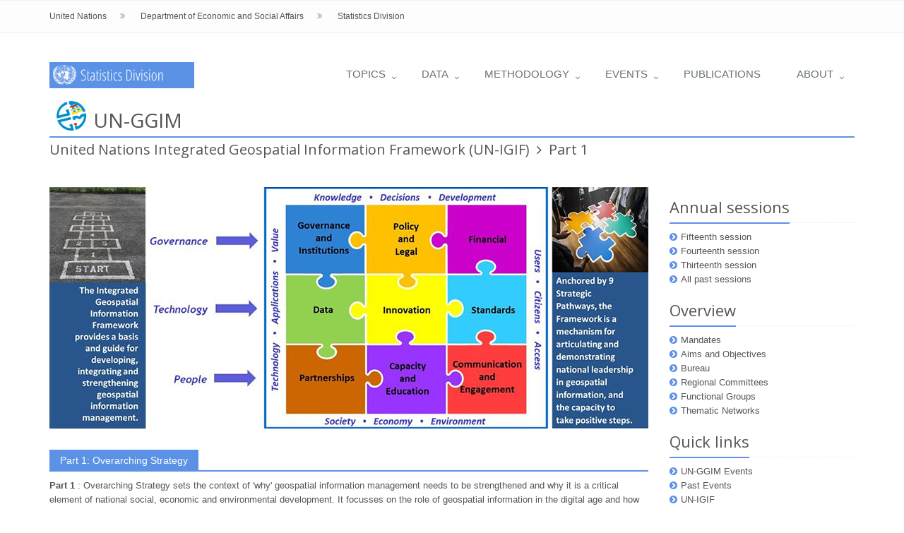

--- FILE ---
content_type: text/html; charset=utf-8
request_url: https://ggim.un.org/UN-IGIF/part1.cshtml
body_size: 8661
content:
<!DOCTYPE html>
<!--[if IE 8]> <html lang="en" class="ie8"> <![endif]-->
<!--[if IE 9]> <html lang="en" class="ie9"> <![endif]-->
<!--[if !IE]><!--> <html lang="en"> <!--<![endif]-->
<head>

    <!-- Title -->
    <title>UNSD &mdash; UN-GGIM </title><!-- Meta -->

  	<!-- Meta -->
    <meta charset="utf-8">
    <meta content="IE=edge" http-equiv="X-UA-Compatible">
    <meta content="width=device-width, initial-scale=1.0" name="viewport">
    <meta content="United Nations Statistics Division - UN-GGIM" name="description">
    <meta content="United Nations Statistics Division" name="author">

    <!-- Favicon -->
    <link href="/assets/img/favicon.ico" rel="shortcut icon">

  	<!-- Web Fonts -->
  	<link rel='stylesheet' type='text/css' href='//fonts.googleapis.com/css?family=Open+Sans:400,300,600&amp;subset=cyrillic,latin'>

    <!-- CSS Global Compulsory -->
    <link rel="stylesheet" href="/assets/plugins/bootstrap/css/bootstrap.min.css" >
    <link rel="stylesheet" href="/assets/css/style.css" >
    <link rel="stylesheet" href="/assets/css/pages/profile.css">
  	<link rel="stylesheet" href="/assets/css/pages/shortcode_timeline2.css">

    <!-- CSS Header and Footer -->
    <link rel="stylesheet" href="/assets/css/headers/header-default.css">
    <link rel="stylesheet" href="/assets/css/headers/header-v1.css">
    <link rel="stylesheet" href="/assets/css/footers/footer-default.css">

    <!-- CSS Implementing Plugins -->
    <link rel="stylesheet" href="/assets/plugins/animate.css">
  	<link href="/assets/plugins/line-icons-pro/styles.css" rel="stylesheet" >
    <link href="/assets/plugins/line-icons/line-icons.css" rel="stylesheet">
    <link href="/assets/plugins/font-awesome/css/font-awesome.min.css" rel="stylesheet">
    <link rel="stylesheet" href="/assets/plugins/owl-carousel/owl-carousel/owl.carousel.css">
    <!-- for gallery fancybox-->
    <link rel="stylesheet" href="/assets/plugins/fancybox/source/jquery.fancybox.css">
    <link rel="stylesheet" href="/assets/plugins/reveal/reveal.css">  <!-- from http://zurb.com/playground/reveal-modal-plugin -->

    <!-- CSS Customization -->
    <link href="/assets/css/theme-colors/blueUN.css" rel="stylesheet">
    <link href="/assets/css/custom.css" rel="stylesheet">

    <!-- IE 9 Fallback-->
      <!--[if IE 9]>
        <link href="~/assets/css/ie.css" rel="stylesheet">
      <![endif]-->

    <!-- GOOGLE FONTS -->
    <link href='http://fonts.googleapis.com/css?family=Open+Sans:300,400italic,400,600,700' rel='stylesheet' type='text/css'>
    <link href='http://fonts.googleapis.com/css?family=Roboto+Condensed:300,300italic,400italic,700,400,300' rel='stylesheet' type='text/css'>
    <link href="https://maxcdn.bootstrapcdn.com/font-awesome/4.4.0/css/font-awesome.min.css" rel="stylesheet">


    <script src="/assets/plugins/jquery/jquery.min.js" type="text/javascript"></script>
    <script type="text/javascript" src="/assets/plugins/reveal/jquery.reveal.js"></script>
    <script src="/assets/js/custom.js" type="text/javascript"></script>
</head>

<body class="layout">
  <!-- WRAPPER -->
  <div class="wrapper">

    <!--=== Page Header === -->

      <div class="header header-v1">

  <!-- Topbar-v1 -->
  <div class="topbar-v1 margin-bottom-20 hidden-xs">

    <div class="container">
      <div class="row">
        <div class="col-sm-8">

          <div class="topbar">
          <ul class="list-unstyled top-v1-contacts">
            <!--<li>
              <a href="~/">UN-GGIM Home</a>
            </li>

            <li><i class="fa fa-angle-double-right"></i>
            </li> -->

            <li>
              <a href="http://www.un.org/">United Nations</a>
            </li>

            <li><i class="fa fa-angle-double-right"></i>
            </li>

            <li>
              <a href="https://www.un.org/development/desa/en">Department of Economic and Social Affairs</a>
            </li>

            <li><i class="fa fa-angle-double-right"></i>
            </li>

            <li>
              <a href="http://unstats.un.org/unsd/">Statistics Division</a>
            </li>
          </ul>
        </div>

        </div>

        <div class="col-sm-4">

          <!--div class="topbar">
            <ul class="list-unstyled top-v1-contacts pull-right">
              <li><a href="#">English</a></li>
              <li class="topbar-devider"></li>
              <li><a href="#">French</a></li>
              <li class="topbar-devider"></li>
              <li><a href="#">Spanish</a></li>
            </ul>
          </div-->

        </div>
      </div>
    </div>
  </div>
  <!-- End Topbar-v1 -->


  <!-- MAIN NAVIGATION -->
  <div class="navbar navbar-default" role="navigation">
    <div class="container">
      <!-- Brand and toggle get grouped for better mobile display -->
      <div class="navbar-header">
        <a class="navbar-brand" href="https://unstats.un.org/"><img alt="UN - Statistics Division" height="37" id="logo-header" src="/assets/img/logos/logo_StatisticsDivision.png"></a> <button class="navbar-toggle" data-target=".navbar-responsive-collapse" data-toggle="collapse" type="button"><span class="sr-only">Toggle navigation</span> <span class="fa fa-bars"></span></button>
      </div>

      <!-- Collect the nav links, forms, and other content for toggling -->
      <div class="collapse navbar-collapse navbar-responsive-collapse">
        <ul class="nav navbar-nav">

          <!-- Topics menu item -->
          <li class="dropdown">
            <a href="javascript:void(0); class="dropdown-toggle" data-toggle="dropdown" ">Topics</a>

              <ul class="dropdown-menu">

              <!--li class="dropdown-submenu">
                <a href="javascript:void(0);">Capacity development</a>
              </li-->


              <li class="dropdown-submenu">
                <a href="javascript:void(0);">Coordination</a>
                 <ul class="dropdown-menu">
                   <li>
                     <a href="http://unstats.un.org/unsd/statcom/commission.htm">Statistical Commission</a>
                   </li>
                   <li>
                     <a href="http://unstats.un.org/unsd/ccsa/">CCSA</a>
                   </li>
                  <li>
                     <a href="http://unstats.un.org/unsd/unsystem/index.asp">CCS-UN</a>
                   </li>
                   <li>
                     <a href="http://unstats.un.org/unsd/methods/inter-natlinks/sd_intstat.htm">International agencies</a>
                   </li>
                   <li>
                     <a href="http://unstats.un.org/unsd/methods/inter-natlinks/sd_natstat.asp">National Statistical Offices</a>
                   </li>
                   <li>
                     <a href="https://unstats.un.org/home/questionnaire/">UNSD Questionnaires</a>
                   </li>
                 </ul>
              </li>

              <li class="dropdown-submenu">
                <a href="javascript:void(0);">Development indicators</a>
                 <ul class="dropdown-menu">
                   <li>
                     <a href="https://unstats.un.org/sdgs/">SDG indicators</a>
                   </li>
                   <li>
                     <a href="http://mdgs.un.org/unsd/mdg/default.aspx">MDG indicators <em>(archive)</em></a>
                   </li>
                 </ul>
              </li>

<!--
              <li class="dropdown-submenu">
                <a href="http://unstats.un.org/unsd/demographic/">Population and Society</a>
                <ul class="dropdown-menu">
                  <li><a href="https://unstats.un.org/unsd/demographic/CRVS/default.htm">Civil registration and vital statistics</a></li>
                  <li>
                    <a href="https://unstats.un.org/unsd/demographic/sconcerns/disability/default.htm">Disability statistics</a>
                  </li>
                  <li><a href="https://unstats.un.org/unsd/gender/default.html">Gender statistics</a></li>
                  <li>
                    <a href="https://unstats.un.org/iswghs/">Household surveys</a>
                  </li>
                  <li>
                    <a href="#">Migration statistics</a>
                  </li>
                  <li><a href="https://unstats.un.org/unsd/demographic/sources/census/wphc/default.htm">Population and housing census</a></li>
                  <li>
                    <a href="#">Time-use statistics</a>
                  </li>
                </ul>
              </li>
-->


              <li class="dropdown-submenu">
                <a href="javascript:void(0);">Economy</a>
                <ul class="dropdown-menu">
                  <li><a href="https://unstats.un.org/unsd/economic_stat/Economic_Census/Compilation_of_Basic_Economic_Statistics.htm">Basic economic statistics</a></li>
                  <li><a href="https://unstats.un.org/unsd/business-stat/">Business statistics</a></li>
                  <li><a href="https://unstats.un.org/unsd/energystats/">Energy statistics</a></li>
                  <li><a href="https://unstats.un.org/unsd/industry/default.asp">Industrial statistics</a></li>
                  <li><a href="http://unstats.un.org/unsd/nationalaccount/default.asp">National accounts</a></li>
                  <li><a href="https://unstats.un.org/unsd/tradeserv/tourism/Methodology.htm">Tourism statistics</a></li>
                  <li><a href="https://unstats.un.org/unsd/trade/">Trade statistics</a></li>
                </ul>
              </li>

              <li class="dropdown-submenu">
                <a href="javascript:void(0);">Environment</a>
                <ul class="dropdown-menu">
                  <li><a href="https://unstats.un.org/unsd/environment/">Environment statistics</a></li>
                  <li><a href="https://seea.un.org/">Environmental-economic accounting</a></li>
                  <li><a href="https://unstats.un.org/unsd/greeneconomy/">Green economy</a></li>
                </ul>
              </li>

              <li class="dropdown-submenu">
                <a href="javascript:void(0);">Geospatial information</a>
                <ul class="dropdown-menu">
                  <li><a href="http://ggim.un.org/">UN-GGIM</a></li>
                  <li><a href="https://unstats.un.org/unsd/ungegn/">UNGEGN</a></li>
                </ul>
              </li>

              <li class="dropdown-submenu">
                    <a href="http://unstats.un.org/unsd/demographic/">Population and Society</a>
                    <ul class="dropdown-menu">
                      <li><a href="https://unstats.un.org/unsd/demographic/CRVS/default.htm">Civil registration and vital statistics</a></li>
                      <li>
                        <a href="https://unstats.un.org/unsd/demographic/sconcerns/disability/default.htm">Disability statistics</a>
                      </li>
                      <li><a href="https://unstats.un.org/unsd/gender/default.html">Gender statistics</a></li>
                      <li>
                        <a href="https://unstats.un.org/iswghs/">Household surveys</a>
                      </li>
                      <li>
                        <a href="https://unstats.un.org/unsd/demographic/sconcerns/migration/default.htm">Migration statistics</a>
                      </li>
                      <li><a href="https://unstats.un.org/unsd/demographic/sources/census/wphc/default.htm">Population and housing census</a></li>
                      <li>
                        <a href="https://unstats.un.org/unsd/gender/timeuse/index.html">Time-use statistics</a>
                      </li>
                    </ul>
                  </li>


            </ul>
          </li>
          <!-- End Topics menu item -->

          <!-- Data menu item -->
          <li class="dropdown">
            <a class="dropdown-toggle" data-toggle="dropdown" href="javascript:void(0);">Data</a>

            <ul class="dropdown-menu">

              <li>
                <a href="http://data.un.org/">UN Data</a>
              </li>

              <li>
                <a href="https://unstats-undesa.opendata.arcgis.com/">Open SDG Data Hub</a>
              </li>
              <li>
                <a href="http://unstats.un.org/unsd/mbs/app/DataSearchTable.aspx">Monthly Bulletin of Statistics Online</a>
              </li>

              <li>
                <a href="http://unstats.un.org/sdgs/indicators/database/">SDG Indicators Global Database</a>
              </li>

              <li>
                <a href="https://comtrade.un.org">UN Comtrade</a>
              </li>

              <!-- <li>
                <a href="http://unstats.un.org/unsd/ServiceTrade/default.aspx">UN ServiceTrade</a>
              </li> -->

              <li>
                <a href="http://unstats.un.org/unsd/snaama/Introduction.asp">National Accounts Main Aggregates</a>
              </li>

              <li>
                <a href="http://unstats.un.org/unsd/energy/jodi.htm">Joint Organisations Data Initiative</a>
              </li>

              <li>
                <a href="https://unstats.un.org/unsd/demographic-social/sconcerns/disability/statistics/">Disability Statistics Database</a>
              </li>

              <li>
                <a href="http://unstats.un.org/unsd/demographic/products/dyb/dybcensusdata.htm">Population Census Datasets</a>
              </li>

              <li>
                <a href="http://unstats.un.org/unsd/demographic/products/vitstats/">Population and Vital Statistics Report</a>
              </li>

              <li>
                <a href="http://unstats.un.org/unsd/demographic/products/dyb/dyb2.htm">Demographic Yearbook System</a>
              </li>

              <li>
                <a href="https://genderstats.un.org">Minimum Set of Gender Indicators</a>
              </li>
              <li>
                <a href="https://unstats.un.org/home/questionnaire/">UNSD Questionnaires</a>
              </li>
            </ul>
          </li>
          <!-- End Data menu item-->

          <!-- Methodology menu item -->
          <li class="dropdown">
            <a class="dropdown-toggle" data-toggle="dropdown" href="javascript:void(0);">Methodology<br></a>

            <ul class="dropdown-menu">

              <li>
                <a href="https://unstats.un.org/bigdata/">Big data for official statistics</a>
              </li>

              <li>
                <a href="https://unstats.un.org/unsd/methodology/m49/">Country and area codes (M49)</a>
              </li>

              <li>
                <a href="https://unstats.un.org/unsd/methodology/dataquality/">Data quality</a>
              </li>

              <li>
                <a href="http://unstats.un.org/unsd/dnss/gp/searchgp.aspx">Good Practices Database</a>
              </li>

              <li>
                <a href="https://unstats.un.org/iswghs/">Household surveys</a>
              </li>

              <li>
                <a href="http://unstats.un.org/unsd/nationalaccount/ies/">Integrated Economic Statistics</a>
              </li>

              <li>
                <a href="http://unstats.un.org/unsd/methods/inter-natlinks/sd_natstat.asp">National and international data sources&nbsp;and links</a>
              </li>
              <li>
                <a href="https://unstats.un.org/capacity-development/handbook/index.cshtml">National Statistical Systems Handbook</a>
              </li>
              <li>
                <a href="https://unstats.un.org/unsd/methodology/sdmx/">SDMX</a>
              </li>
              <li>
                <a href="http://unstats.un.org/unsd/class/default.asp">Statistical classifications</a>
              </li>

              <li>
                <a href="https://unstats.un.org/unsd/statcom/groups/">Statistical Commission Groups</a>
              </li>

              <li class="dropdown-submenu">
                <a href="javascript:void(0);">Statistical principles</a>
                <ul class="dropdown-menu">
                  <li><a href="https://unstats.un.org/fpos/">Fundamental Principles of Official Statistics</a></li>
                  <li><a href="https://unstats.un.org/unsd/ccsa/principles_stat_activities/">Principles Governing International Statistical Activities</a></li>
                </ul>
              </li>
            </ul>

          </li>
          <!-- End Methodology menu item -->

          <!-- Events menu item-->
          <li class="dropdown">
            <a class="dropdown-toggle" data-toggle="dropdown" href="javascript:void(0);">Events<br></a>

            <ul class="dropdown-menu">
              <li>
                <a href="https://unstats.un.org/unsd/events/">Calendar of events</a>
              </li>

              <li>
                <a href="https://unstats.un.org/unsd/statcom/">Statistical Commission</a>
              </li>

              <li>
                <a href="http://undataforum.org/WorldDataForum/">UN World Data Forum</a>
              </li>

              <li>
                <a href="https://worldstatisticsday.org/">World Statistics Day</a>
              </li>
            </ul>
          </li>
          <!-- End Events menu item-->

          <!-- Publications menu item -->
          <li>
            <a href="http://unstats.un.org/unsd/publications/">Publications</a>
          </li>
          <!-- End Publications menu item -->

          <!-- About menu item -->
          <li class="dropdown">
            <a class="dropdown-toggle" data-toggle="dropdown" href="javascript:void(0);">About</a>
            <ul class="dropdown-menu">
              <li>
                <a href="https://unstats.un.org/home/about/">About Us</a>
              </li>
              <li>
                <a href="https://unstats.un.org/home/faq/">Frequently Asked Questions</a>
              </li>
              <li>
                <a href="https://unstats.un.org/home/statements/">Statements of UNSD Director</a>
              </li>
            </ul>
          </li>
          <!-- End About menu item -->

          <!-- Search Block >
          <li>
            <i class="search fa fa-search search-btn"></i>
              <div class="search-open">
                <div class="input-group animated fadeInDown">
                <input type="text" class="form-control" placeholder="Search">
                <span class="input-group-btn">
                  <button class="btn-u" type="button">Go</button>
                </span>
              </div>
            </div>
          </li>
          < End Search Block -->

        </ul>
      </div>
      <!--/navbar-collapse-->
    </div>
  </div>
  <!-- END MAIN NAVIGATION -->

</div>


    <!--=== End Page Header === -->

    <!--=== Page body === -->
    <div id="body">

      <!-- PAGE HERO SECTION -->

        

      <!-- PAGE HERO SECTION -->

      <!-- PAGE CONTENT SECTION -->
      <section class="content-wrapper main-content clear-fix">

        <div class="page-content">
          <div class="container">
            <div class="row">
            <div class="col-md-12">
              <div class="navbar-header">
                <img class="img-responsive" src="/assets/img/sliders/ggim/UN-GGIM-logo.jpg" style="padding:10px;  margin-top:-10px; max-height:62px">
              </div>





              <hgroup class="title">
  <h1><a href="/">UN-GGIM</a></h1>
  <h3><a href="/UN-IGIF/">United Nations Integrated Geospatial Information Framework (UN-IGIF) </a>

     &nbsp;<i class="fa fa-angle-right"></i> <a href="">Part 1</a>


  </h3>
  <span>
  </span>  
</hgroup>

            </div>
          </div>
          <div class="row">
              <!-- MAIN CONTENT -->
              <br>
              <div class="col-md-9">

                

<!-- image-->
<section class="hero-unit-slider slider-responsive margin-bottom-30">
  <div id="carousel-hero" class="slick-carousel">
    <div class="carousel-inner" role="listbox">
      <div class="item active">
        <a href="/UN-IGIF/igif.cshtml">
        <img src="/assets/img/sliders/ggim/IGIF-365.jpg" class="img-responsive" alt="Slider Image">
      </a>

  <!--      <div class="carousel-caption carousel-caption-title">
          <h4 class="ccheader">Ninth Session of the United Nations Committee of Experts on Global Geospatial Information Management (UN-GGIM)</h4>

<!--
          <em class="venue-header">United Nations Headquarters, New York</em>
          <ul class="side-event-page-info list-inline">
            <li class="event-date datecolor"><i class="ccicon fa fa-calendar fa-fw"></i> &nbsp;5 - 9 August 2019</li>
          </ul>
            <h5 class="ccheader res-text" >The Ninth Session was organized by the United Nations Statistics Division (UNSD)</h5>
            -->
        </div>

      </div>
    </div>
</section>


      <!-- end image-->
<!-- Tabs v1 -->


<div class="tab-v1">
  <ul class="nav nav-tabs">

    <li class="active">
      <a data-toggle="tab" href="#documents">
        <span class="tab-headings">Part 1: Overarching Strategy</span>
      </a>
    </li>

  </ul>

  <div class="tab-content">




    <div class="tab-pane fade in active" id="documents">
      <div class="row">
        <div class="col-md-12">

<!--
          <h4 class="margin-bottom-20"><i class="fa fa-folder fa-fw"></i>Presentations</h4>
-->
      <p><strong>Part 1 </strong>: Overarching Strategy sets the context of 'why' geospatial information management needs to be strengthened and why it is a critical element of national social, economic and environmental development. It focusses on the role of geospatial information in the digital age and how that information is integral to government functions at all levels. The Overarching Strategy communicates this via vision and mission statements, seven (7) underpinning principles, eight (8) goals and nine (9) strategic pathways, all of which are aligned to strategic national to global drivers. The roadmap for implementing the Framework occurs primarily through the nine strategic pathways. These lead to an approach that considers national circumstances, priorities and perspectives as a means for governments to establish more effective geospatial information management arrangements.</p>
      <ul class="margin-bottom-20 list-unstyled">

            <li><strong>	Part 1: Overarching Strategy</strong>  </li>
<br>
            <li><i class="fa fa-caret-right color-green margin-right-5"></i><strong>Second Edition: </strong>
              <a href="/UN-IGIF/documents/Part_1_UN-IGIF_Overarching_Strategy_Second_Edition_27Feb2023.pdf" target="_blank"> <font color="#5DADE2">English</font></a> |
               <a href="/UN-IGIF/documents/IGIF-FR_PARTIE 1_STRATEGIE GLOBALE_Seconde_Edition.pdf" target="_blank"><font color="#5DADE2">French</font></a> |
               <a href="/UN-IGIF/documents/UN-IGIF Part 1_Russian.pdf" target="_blank"><font color="#5DADE2">Russian</font></a> |
               <a href="/UN-IGIF/documents/UN-IGIF Part 1_Serbian.pdf" target="_blank"><font color="#5DADE2">Serbian</font></a> |
               <a href="/UN-IGIF/documents/IGIF-SP_PARTE 1_ESTRATEGIA GLOBAL_Secunda_Edicion.pdf" target="_blank"><font color="#5DADE2">Spanish</font></a>

                </li>
<br>
              <li><i class="fa fa-caret-right color-green margin-right-5"></i><strong>First Edition:</strong>
                <a href="/meetings/GGIM-committee/8th-Session/documents/Part 1-IGIF-Overarching-Strategic-Framework-24July2018.pdf" target="_blank"><font color="#5DADE2">English</font></a> |
                <a href="/UN-IGIF/documents/IGIF_CADRE_STRATEGIQUE_GENERAL_PARTIE_I.pdf" target="_blank"><font color="#5DADE2">French</font></a> |
                <a href="/UN-IGIF/documents/IGIF_arabic.pdf" target="_blank"><font color="#5DADE2">Arabic</font></a> |
                <a href="/UN-IGIF/documents/PARTE_1_MARCO_ ESTRATEGICO_GLOBAL.pdf" target="_blank"><font color="#5DADE2">Spanish</font></a>
</li>
       <br>

              <br>


          </div>
        </div>
    </div>
  </div>
</div>
<!--/tab-v1-->
<!-- End Tabs v1 -->


              </div>
              <!-- END MAIN CONTENT -->

              <!-- SIDEBAR -->
              <div class="col-md-3">

                                                                                          <!-- UN-GGIM: Overview -->
<div class="headline">
  <h2>Annual sessions</h2>
</div>

<ul class="list-unstyled margin-bottom-15">
   <li>
    <i class="fa fa-chevron-circle-right color-green margin-right-5"></i><a href="/meetings/GGIM-committee/15th-session/">Fifteenth session</a>
  </li>
  <li>
    <i class="fa fa-chevron-circle-right color-green margin-right-5"></i><a href="/meetings/GGIM-committee/14th-session/">Fourteenth session</a>
  </li>
<li>
  <i class="fa fa-chevron-circle-right color-green margin-right-5"></i><a href="/meetings/GGIM-committee/13th-session/">Thirteenth session</a>
</li>

  <li>
    <i class="fa fa-chevron-circle-right color-green margin-right-5"></i><a href="/meetings/Sessions/">All past sessions</a>
  </li>
</ul>

<!-- End UN-GGIM: Overview -->


<!-- Overview -->
<div class="headline">
  <h2>Overview</h2>
</div>
<ul class="list-unstyled margin-bottom-15">
  <ul class="list-unstyled margin-bottom-15">
    <li>
      <i class="fa fa-chevron-circle-right color-green margin-right-5"></i><a href="/Mandates/">Mandates</a>
    </li>
    <li>
      <i class="fa fa-chevron-circle-right color-green margin-right-5"></i><a href="/about/">Aims and Objectives</a>
    </li>
    <li>
      <i class="fa fa-chevron-circle-right color-green margin-right-5"></i><a href="/Bureau/">Bureau</a>
    </li>
    <li>
      <i class="fa fa-chevron-circle-right color-green margin-right-5"></i><a href="/regional-entities/">Regional Committees</a>
    </li>
    <li>
      <i class="fa fa-chevron-circle-right color-green margin-right-5"></i><a href="/UNGGIM-functional-groups/">Functional Groups</a>
    </li>

<!--
    <li>
      <i class="fa fa-chevron-circle-right color-green margin-right-5"></i><a href="~/UNGGIM-wg1/">Sub-committee</a>
    </li>
-->
    <li>
      <i class="fa fa-chevron-circle-right color-green margin-right-5"></i><a href="/UN-GGIM-Thematic-Networks/">Thematic Networks</a>
    </li>
  </ul>
</ul>
<!-- End Overview -->

<!-- Quick links -->
<div class="headline">
  <h2>Quick links</h2>
</div>
<ul class="list-unstyled margin-bottom-15">

  <li>
    <i class="fa fa-chevron-circle-right color-green margin-right-5"></i><a href="/meetings/">UN-GGIM Events</a>
  </li>
  <li>
    <i class="fa fa-chevron-circle-right color-green margin-right-5"></i><a href="/events/">Past Events</a>
  </li>
  <li>
    <i class="fa fa-chevron-circle-right color-green margin-right-5"></i><a href="/UN-IGIF/">UN-IGIF</a>
  </li>
  <li>
    <i class="fa fa-chevron-circle-right color-green margin-right-5"></i><a href="https://unstats.un.org/unsd/ungegn/collaborative_project/">UNGEGN/UN-GGIM Collaborative Project</a>
  </li>
    <li>
    <i class="fa fa-chevron-circle-right color-green margin-right-5"></i><a href="/UNGGCE/">UN-GGCE</a>
  </li>
    <li>
    <i class="fa fa-chevron-circle-right color-green margin-right-5"></i><a href="/UN-GGKIC/">UN-GGKIC</a>
  </li>
<!--
  <li>
    <i class="fa fa-chevron-circle-right color-green margin-right-5"></i><a href="~/documents/UNGGIM_Quarterly_No_2_April_2018.pdf" target="_blank">UN-GGIM Quarterly Volume 2</a>
  </li>
-->

</ul>
<!-- End Quick links -->


<!-- Twitter -->
<br>
<div class="twitter-news">
  <a class="twitter-timeline" data-height="480" data-widget-id="503903630324281344" href="https://twitter.com/UNGGIM" data-tweet-limit="3">Tweets by @UNGGIM</a>
  <script>
  ! function(d, s, id) {
  var js, fjs = d.getElementsByTagName(s)[0],
  p = /^http:/.test(d.location) ? 'http' : 'https';
  if (!d.getElementById(id)) {
    js = d.createElement(s);
    js.id = id;
    js.src = p + "://platform.twitter.com/widgets.js";
    fjs.parentNode.insertBefore(js, fjs);
  }
  }(document, "script", "twitter-wjs");
  </script>
</div>
<div class="news-read-more">&nbsp;&nbsp;&nbsp;&nbsp;<i class="fa fa-plus"></i> <a href="https://twitter.com/UNstats" target="_blank">Read More News</a>
</div>
<!-- End Twitter -->


              </div>
              <!-- END SIDEBAR -->

            </div>
          </div>
        </div>
      </section>
      <!-- END PAGE CONTENT SECTION-->

    </div>
    <!--=== End Page body === -->

    <!--=== Page Footer ===-->

        
<div class="footer-default">

  <!--=== Footer ===-->

  <div class="footer">
  <div class="container">
    <div class="row">

      <!-- About -->
      <div class="col-md-4 md-margin-bottom-40">
        <div class="headline">
          <h2>About</h2>
        </div>
        <p class="margin-bottom-25 md-margin-bottom-40">The United Nations Statistics Division is committed to the advancement of the global statistical system. We compile and disseminate global statistical information, develop standards and norms for statistical activities, and support countries' efforts to strengthen their national statistical systems. We facilitate the coordination of international statistical activities and support the functioning of the United Nations Statistical Commission as the apex entity of the global statistical system.</p>

      </div>
      <!-- End About -->

      <!-- UNSD Work Programme -->
      <div class="col-md-4 md-margin-bottom-40">
        <div class="headline">
          <h2>UNSD Work Programme</h2>
        </div>
        <p><i class="fa fa-chevron-circle-right color-green margin-right-5"></i> <a href="http://unstats.un.org/unsd/class/default.asp">Statistical Classifications</a><br>
        <i class="fa fa-chevron-circle-right color-green margin-right-5"></i> <a href="http://unstats.un.org/bigdata/">Big data for official statistics</a><br>
        <i class="fa fa-chevron-circle-right color-green margin-right-5"></i> <a href="http://unstats.un.org/sdgs/">Development indicators</a><br>
        <i class="fa fa-chevron-circle-right color-green margin-right-5"></i> <a href="http://unstats.un.org/unsd/geoinfo/">Geospatial Information</a><br>
        <i class="fa fa-chevron-circle-right color-green margin-right-5"></i> <a href="http://unstats.un.org/unsd/demographic/default.htm">Demographic and Social Statistics</a><br>
        <i class="fa fa-chevron-circle-right color-green margin-right-5"></i> <a href="http://unstats.un.org/unsd/gender/default.html">Gender Statistics</a><br>
        <i class="fa fa-chevron-circle-right color-green margin-right-5"></i> <a href="http://unstats.un.org/unsd/industry/default.asp">Industry Statistics</a><br>
        <i class="fa fa-chevron-circle-right color-green margin-right-5"></i> <a href="http://unstats.un.org/unsd/trade/default.htm">Trade Statistics</a><br>
        <i class="fa fa-chevron-circle-right color-green margin-right-5"></i> <a href="http://unstats.un.org/unsd/tradeserv/tourism/Methodology.htm">Tourism Statistics</a><br>
        <i class="fa fa-chevron-circle-right color-green margin-right-5"></i> <a href="http://unstats.un.org/unsd/nationalaccount/default.asp">National Accounts</a><br>
        <i class="fa fa-chevron-circle-right color-green margin-right-5"></i> <a href="http://unstats.un.org/unsd/energy/default.htm">Energy Statistics</a><br>
        <i class="fa fa-chevron-circle-right color-green margin-right-5"></i> <a href="http://unstats.un.org/unsd/environment/default.htm">Environment Statistics</a><br>
        <i class="fa fa-chevron-circle-right color-green margin-right-5"></i> <a href="https://seea.un.org/">Environmental-Economic Accounting</a><br></p>
      </div>
      <!--UNSD Work Programme-->

      <!-- Contact -->
      <div class="col-md-4">

        <!-- Contact Us -->
        <div class="headline">
          <h2>Contact Us</h2>
        </div>
        <address class="md-margin-bottom-40">
          <ul class="list-unstyled who">
            <li style="color:#fff;">Statistics Division</li>
            <li style="color:#fff;">United Nations</li>
            <li style="color:#fff;">New York, NY 10017</li>
            <li style="color:#fff;">United States of America</li>
            <li>
              <a href="mailto:ggim@un.org"><i class="fa fa-envelope color-green"></i>ggim@un.org</a>
            </li>
            <li style="color:#fff;"><i class="fa fa-phone"></i>Fax +1 (212) 963-9851</li>
          </ul>
        </address>
        <!-- End Contact Us -->

        <!-- Social Links -->
        <div class="headline">
          <h2>Stay Connected</h2>
        </div>
        <ul class="social-icons">
          <li>
            <a class="social_twitter" data-original-title="Twitter" href="https://twitter.com/UNStats"></a>
          </li>
        </ul>
        <!-- End Social Links -->
      </div>
      <!--End Contact-->

      </div>
    </div>
  </div>
  <!--=== End Footer ===-->

  <!--=== Page Copyright ===-->
  <div class="copyright">
    <div class="container">
      <div class="row">
        <div>
          <a href="http://www.un.org/en/aboutun/copyright/" target="_blank">&copy; 2026 United Nations</a> &nbsp;&#8226;&nbsp; <a href="http://www.un.org/en/aboutun/terms/" target="_blank">Terms of Use</a> &nbsp;&#8226;&nbsp; <a href="http://www.un.org/en/aboutun/privacy/" target="_blank">Privacy Notice</a> &nbsp;&#8226;&nbsp; <a href="http://www.un.org/en/aboutun/fraudalert/" target="_blank">Fraud Alert</a>
        </div>
      </div>
    </div>
  </div>
  <!--=== End Page Copyright ===-->

</div>


    <!--=== End Footer ===-->

  <!-- JAVASCRIPTS -->

    <!-- JS Global Compulsory -->

    <script src="/assets/plugins/jquery/jquery.min.js" type="text/javascript"></script>
    <script src="/assets/plugins/jquery/jquery-migrate.min.js" type="text/javascript"></script>
    <script src="/assets/plugins/bootstrap/js/bootstrap.min.js" type="text/javascript"></script>
    <!-- Fancy Box -->
    <script type="text/javascript" src="/assets/plugins/fancybox/source/jquery.fancybox.pack.js"></script>

    <!-- JS Implementing Plugins -->
    <script src="/assets/plugins/back-to-top.js" type="text/javascript"></script>
    <script src="/assets/plugins/smoothScroll.js" type="text/javascript"></script>
    <script src="/assets/plugins/owl-carousel/owl-carousel/owl.carousel.min.js" type="text/javascript" ></script>

    <!-- JS Page Level -->

    <script src="/assets/js/app.js" type="text/javascript"></script>
    <script type="text/javascript" src="/assets/js/plugins/style-switcher.js"></script>
    <!-- Fancy Box -->
    <script type="text/javascript" src="/assets/js/plugins/fancy-box.js"></script>
    <script type="text/javascript" src="/assets/js/plugins/owl-carousel.js"></script>

  

</div>
<!-- END WRAPPER -->
<!-- Fancy Box -->
<script type="text/javascript">
  $(document).ready(function() {
       App.init();
       FancyBox.initFancybox();
       StyleSwitcher.initStyleSwitcher();

       $(".fancybox")
        .fancybox({
            beforeShow: function () {
                if (this.title) {
                    // New line
                    this.title += '<br /><br />';

                    // Add tweet button
                    this.title += '<a href="https://twitter.com/hashtag/UN47SC" class="twitter-share-button" data-count="none" data-widget-id="741256825421627393"></a> ';

                    // Add FaceBook like button
                    this.title += '<iframe src="https://www.facebook.com/plugins/share_button.php?href=http%3A%2F%2Funstats.un.org%2Funsd%2Fstatcom%2F47th-session%2Fgallery%2F&layout=button_count&mobile_iframe=true&width=95&height=20&appId" width="95" height="20" style="border:none;overflow:hidden" scrolling="no" frameborder="0" allowTransparency="true"></iframe>';
                }
            },
            afterShow: function() {
                // Render tweet button
                twttr.widgets.load();
            },
            helpers : {
                title : {
                    type: 'inside'
                }
            }
        });


});
</script>





<!--Google Analytics Code for UNSD main page -->
  <script>
  (function(i,s,o,g,r,a,m){i['GoogleAnalyticsObject']=r;i[r]=i[r]||function(){
  (i[r].q=i[r].q||[]).push(arguments)},i[r].l=1*new Date();a=s.createElement(o),
  m=s.getElementsByTagName(o)[0];a.async=1;a.src=g;m.parentNode.insertBefore(a,m)
  })(window,document,'script','//www.google-analytics.com/analytics.js','ga');

  ga('create', 'UA-48267274-2', 'auto');
  ga('send', 'pageview');

  </script>

    <!--Access tabs by anchor tags on bootstrap-->
  <script>
  $(function(){
    var hash = window.location.hash;
    hash && $('ul.nav a[href="' + hash + '"]').tab('show');

    $('.nav-tabs a').click(function (e) {
      $(this).tab('show');
      var scrollmem = $('body').scrollTop();
      window.location.hash = this.hash;
      $('html,body').scrollTop(scrollmem);
    });
  });
</script>

  <script>
  $(document).ready(function () {
      $('.more_text').hide();

      $('.foreword .more_button').click(function (event) {
              event.preventDefault();
              $('.more_text').slideToggle('slow');
              $(this).text($(this).text() == 'READ LESS' ? 'READ MORE' : 'READ LESS');
            });
      });
  </script>

</body>
</html>


--- FILE ---
content_type: text/css
request_url: https://ggim.un.org/assets/css/headers/header-v1.css
body_size: 4087
content:
/*----------------------------------------------------------------------

[-----*** TABLE OF CONTENT ***-----]

1. Header - Topbar
2. Header - Navbar
3. Header - Responsive Navbar Style
4. Header - Submenu
5. Header - Search
6. Header - Mega Menu
7. Header - Fixed
8. Header - Fixed Boxed

-----------------------------------------------------------------------*/


/*--------------------------------------------------
    [1. Header - Topbar]
----------------------------------------------------*/

/*Top Bar v1 (login, search etc.)
------------------------------------*/
.header-v1 .topbar-v1 {
	background: #fdfdfd;
	border-top: solid 1px #f0f0f0;
	border-bottom: solid 1px #f0f0f0;
}

/*Top Contacts*/
.header-v1 .topbar-v1 ul {
	margin: 0;
}

.header-v1 .topbar-v1 .top-v1-contacts li {
	color: #666;
	padding: 5px 0;
	font-size: 12px;
	margin-right: 15px;
	display: inline-block;
}

.header-v1 .topbar-v1 .top-v1-contacts i {
	color: #999;
	font-size: 13px;
	margin-right: 3px;
}

/*Top Data*/
.header-v1 .topbar-v1 .top-v1-data {
	text-align: right;
}

.header-v1 .topbar-v1 .top-v1-data li {
	padding: 5px 11px;
	margin-left: -4px;
	display: inline-block;	
	border-right: solid 1px #eee;
}

.header-v1 .topbar-v1 .top-v1-data li:first-child {
	margin-left: 0;
	border-left: solid 1px #eee;
}

.header-v1 .topbar-v1 .top-v1-data li a {
	font-size: 12px; 
}

.header-v1 .topbar-v1 .top-v1-data li a:hover {
	text-decoration: none;
}

.header-v1 .topbar-v1 .top-v1-data li i {
	color: #777;
	font-size: 13px;
}

.header-v1 .topbar-v1 .top-v1-data li a:hover i {
	color: #72c02c;
}

/*Responsive Topbar v1*/
@media (max-width: 991px) {
	.header-v1 .topbar-v1 ul {
		text-align: center !important;
	}

	.header-v1 .topbar-v1 .top-v1-contacts {
		margin: 10px 0;
	}

	.header-v1 .topbar-v1 .top-v1-data li {
		top: 1px;
		padding: 6px 16px;
		margin-left: -5px;
		position: relative;
		border: solid 1px #eee;
	}		
}


/*--------------------------------------------------
    [2. Header - Navbar]
----------------------------------------------------*/

/*Navbar*/
.header-v1 {
	z-index: 99;
	position: relative;
}

.header-v1 .navbar {
	margin: 0;
}

.header-v1 .navbar-default {
	border: none;
	background: none;
}

/*Navbar Header*/
.header-v1 .navbar-header {
	margin: 10px 0;
}

/*Navbar Brand*/
.header-v1 .navbar-brand { 
	z-index: 1;
	position: relative;
}

@media (max-width: 768px) {
	.header-v1 .navbar-brand {
		padding-left: 0;
	}
}

@media (max-width: 991px) {
	.header-v1 .navbar-brand {
		margin-top: -10px;
	}
}

@media (min-width: 992px) {
	.header-v1 .navbar-brand {
		margin-top: -4px;
	}
}

/*Navbar Toggle*/
.header-v1 .navbar-default .navbar-toggle {
	border-color: #5fb611;
}

@media (max-width: 768px) {
	.header-v1 .navbar-default .navbar-toggle {
		margin-right: 0;
	}
}

.header-v1 .navbar-default .navbar-toggle .fa {
	color: #fff;
	font-size: 19px;
}

.header-v1 .navbar-toggle,
.header-v1 .navbar-default .navbar-toggle:hover, 
.header-v1 .navbar-default .navbar-toggle:focus {
	background: #72c02c;
	padding: 6px 10px 2px;
}

.header-v1 .navbar-toggle:hover {
	background: #5fb611 !important;
}

/*Navbar Collapse*/
.header-v1 .navbar-collapse {
	position: relative;
}

/*Navbar Menu*/
@media (min-width: 992px) {
	.header-v1 .navbar-default .navbar-nav {
		margin-top: -6px;
	}
}

.header-v1 .navbar-default .navbar-nav > li > a {
	color: #687074;
	font-size: 15px;
	font-weight: 400;
	text-transform: uppercase;
}

@media (min-width: 992px) {
	.header-v1 .navbar-nav {
		float: right;
	}	
}


/*--------------------------------------------------
    [3. Header - Responsive Navbar Style]
----------------------------------------------------*/

/*Responsive Navbar*/
@media (max-width: 991px) {
	/*Responsive code for max-width: 991px*/
    .header-v1 .navbar-header {
        float: none;
    }
    
    .header-v1 .navbar-toggle {
        display: block;
    }
    
    .header-v1 .navbar-collapse.collapse {
        display: none !important;
    }
    
    .header-v1 .navbar-collapse.collapse.in {
        display: block !important;
  		overflow-y: auto !important;
    }
    
    .header-v1 .navbar-nav {
        margin: 0 0 5px;
        float: none !important;
    }

    .header-v1 .navbar-nav > li {
        float: none;
    }
    
    .header-v1 .navbar-nav > li > a {
        padding-top: 30px;
        padding-bottom: 40px;
    }

    /*Header*/
	.header-v1 {
		border-bottom: solid 1px #eee;
	}

	/*Pull Right*/
    .header-v1 .dropdown-menu.pull-right {
		float: none !important;
	}

	/*Dropdown Menu Slide Down Effect*/
	.header-v1 .navbar-nav .open .dropdown-menu {
		border: 0;
		float: none;
		width: auto;
		margin-top: 0;
		position: static;
		box-shadow: none;
		background-color: transparent;
	}

	.header-v1 .navbar-nav .open .dropdown-menu > li > a,
	.header-v1 .navbar-nav .open .dropdown-menu .dropdown-header {
		padding: 5px 15px 5px 25px;
	}
	
	.header-v1 .navbar-nav .open .dropdown-menu > li > a {
		line-height: 20px;
	}
	
	.header-v1 .navbar-nav .open .dropdown-menu > li > a:hover,
	.header-v1 .navbar-nav .open .dropdown-menu > li > a:focus {
		background-image: none;
	}

	.header-v1 .navbar-default .navbar-nav .open .dropdown-menu > li > a {
		color: #777;
	}

	.header-v1 .navbar-default .navbar-nav .open .dropdown-menu > li > a:hover,
	.header-v1 .navbar-default .navbar-nav .open .dropdown-menu > li > a:focus {
		color: #333;
		background-color: transparent;
	}
	
	.header-v1 .navbar-default .navbar-nav .open .dropdown-menu > .active > a,
	.header-v1 .navbar-default .navbar-nav .open .dropdown-menu > .active > a:hover,
	.header-v1 .navbar-default .navbar-nav .open .dropdown-menu > .active > a:focus {
		color: #555;
		background-color: #e7e7e7;
	}
	
	.header-v1 .navbar-default .navbar-nav .open .dropdown-menu > .disabled > a,
	.header-v1 .navbar-default .navbar-nav .open .dropdown-menu > .disabled > a:hover,
	.header-v1 .navbar-default .navbar-nav .open .dropdown-menu > .disabled > a:focus {
		color: #ccc;
		background-color: transparent;
	}	

	.header-v1 .navbar-default .dropdown-menu.no-bottom-space {
		padding-bottom: 0;
	}

  	/*Design for max-width: 991px*/
  	.header-v1 .navbar-collapse,
	.header-v1 .navbar-collapse .container {
		padding-left: 0 !important;
		padding-right: 0 !important;
	}

	.header-v1 .navbar-default .navbar-nav > li > a {
		font-size: 14px;
		padding: 9px 10px;
	}

	.header-v1 .navbar-default .navbar-nav > li a {
		border-bottom: solid 1px #eee;
	}	

	.header-v1 .navbar-default .navbar-nav > li > a:focus {
		background: none;
	}

	.header-v1 .navbar-default .navbar-nav > li > a:hover {
		color: #72c02c;
	}

	.header-v1 .navbar-default .navbar-nav > .active > a,
	.header-v1 .navbar-default .navbar-nav > .active > a:hover,
	.header-v1 .navbar-default .navbar-nav > .active > a:focus {
		background: #72c02c;
		color: #fff !important;	
	}

	.header-v1 .dropdown .dropdown-submenu > a { 
		font-size: 13px;
		color: #333 !important;
		text-transform: uppercase;
	}
}

@media (min-width: 992px) {	
	/*Navbar Collapse*/
	.header-v1 .navbar-collapse {
		padding: 20px 0 0;
	}

	/*Navbar*/
	.header-v1 .navbar {
		min-height: 40px !important;
	}

	.header-v1 .container > .navbar-header, 
	.header-v1 .container-fluid > .navbar-header, 
	.header-v1 .container > .navbar-collapse, 
	.header-v1 .container-fluid > .navbar-collapse {
		margin-bottom: -10px;
	}

	.header-v1 .navbar-nav {
		top: 2px;
		position: relative;
	}

	.header-v1 .navbar-default .navbar-nav > li {
		margin-left: 1px;
	}

	.header-v1 .navbar-default .navbar-nav > li > a {
		bottom: -2px;
		position: relative;
		padding: 15px 30px 17px 20px;
	}

	.header-v1 .navbar-default .navbar-nav > li > a,
	.header-v1 .navbar-default .navbar-nav > li > a:hover,
	.header-v1 .navbar-default .navbar-nav > li > a:focus {
		background: none;
	}
	
	.header-v1 .navbar-default .navbar-nav > .active > a,
	.header-v1 .navbar-default .navbar-nav > li > a:hover,
	.header-v1 .navbar-default .navbar-nav > li > a:focus {
		color: #72c02c;
		bottom: -2px;
		position: relative;
	}

	.header-v1 .navbar-default .navbar-nav > li:hover > a {
        color: #72c02c;
    }

	/*Dropdown Menu*/
	.header-v1 .dropdown-menu { 
		padding: 0;
		border: none;
		min-width: 200px;
		border-radius: 0; 
		z-index: 9999 !important;
		margin-top: -2px !important;
		border-top: solid 2px #72c02c; 
		border-bottom: solid 2px #687074; 
	}

	.header-v1 .dropdown-menu li a { 
		color: #687074; 
		font-size: 13px; 
		font-weight: 400; 
		padding: 6px 15px;
		border-bottom: solid 1px #eee;
	}

	.header-v1 .dropdown-menu .active > a,
	.header-v1 .dropdown-menu li > a:hover {
		color: #fff;
		filter: none !important;
		background: #687074 !important;
		-webkit-transition: all 0.1s ease-in-out;
		-moz-transition: all 0.1s ease-in-out;
		-o-transition: all 0.1s ease-in-out;
		transition: all 0.1s ease-in-out;
	}

	.header-v1 .dropdown-menu li > a:focus {
		background: none;
		filter: none !important;
	}

	.header-v1 .navbar-nav > li.dropdown:hover > .dropdown-menu {
		display: block;
	}	

	.header-v1 .open > .dropdown-menu {
		display: none;
	}

	/*Search*/
	.header-v1 .navbar .search-open {
		width: 330px;
	}
}


/*--------------------------------------------------
    [4. Header - Submenu]
----------------------------------------------------*/

/*Dropdown Submenu for BS3
------------------------------------*/
.header-v1 .dropdown-submenu { 
   position: relative; 
}

.header-v1 .dropdown > a:after,
.header-v1 .dropdown-submenu > a:after {
    top: 8px;
    right: 9px;
    font-size: 11px;
    content: "\f105";
    position: absolute;
    font-weight: normal;
    display: inline-block;
    font-family: FontAwesome;
}

@media (max-width: 991px) {
  	.header-v1 .dropdown-submenu > a:after {
      	content: " ";
  	}
}

.header-v1 .dropdown > a:after {
    top: 16px;
    right: 15px;
    content: "\f107";
}

@media (max-width: 991px) {
  	.header-v1 .dropdown > a:after {
	    top: 11px;
	}
}

.header-v1 .dropdown-submenu > .dropdown-menu { 
	top: 0; 
	left: 100%; 
	margin-top: -5px; 
	margin-left: 0px; 
}

/*Submenu comes from LEFT side*/
.header-v1 .dropdown-submenu > .dropdown-menu.submenu-left {
	left: -100%;
}

.header-v1 .dropdown-submenu:hover > .dropdown-menu {  
   	display: block;
}

@media (max-width: 991px) {
	.header-v1 .dropdown-submenu > .dropdown-menu {  
		display: block;
		margin-left: 15px;
	}
}

.header-v1 .dropdown-submenu.pull-left {
	float: none;
}

.header-v1 .dropdown-submenu.pull-left > .dropdown-menu {
	left: -100%;
	margin-left: 10px;
}

.header-v1 .dropdown-menu li [class^="fa-"],
.header-v1 .dropdown-menu li [class*=" fa-"] {
	left: -3px;
	width: 1.25em;
	margin-right: 1px;
	position: relative;
	text-align: center;
	display: inline-block;
}
.header-v1 .dropdown-menu li [class^="fa-"].fa-lg,
.header-v1 .dropdown-menu li [class*=" fa-"].fa-lg {
	/* increased font size for fa-lg */
	width: 1.5625em;
}


/*--------------------------------------------------
    [5. Header - Search]
----------------------------------------------------*/

/*Search Box
------------------------------------*/
.header-v1 .navbar .nav > li > .search {
	color: #aaa;
	cursor: pointer;
	font-size: 15px;
	min-width: 30px;
	padding: 18px 0;
	text-align: center;
	display: inline-block;
}

.header-v1 .navbar .nav > li > .search:hover {
	color: #72c02c;
}

.header-v1 .navbar .search-open {
	right: 0; 
	top: 51px; 
	display: none;
	padding: 14px; 
	position: absolute;
	background: #fcfcfc; 
	box-shadow: 0 0 3px #ddd; 
}

.header-v1 .navbar .search-open form {
	margin: 0;	
}

@media (min-width: 767px) and (max-width: 991px) {
	.header-v1 .navbar > .container .navbar-brand, 
	.header-v1 .navbar > .container-fluid .navbar-brand {
		margin-left: -10px;
	}

	.header-v1 .navbar-toggle {
		margin-right: 0;
	}

	.header-v1 .navbar .search-open {
		width: 93%;
	}
}

@media (max-width: 991px) {
	.header-v1 .navbar .nav > li > .search {
		color: #999;
		height: 34px;
		min-width: 35px;
		text-align: left;
		background: #eee;
		line-height: 12px;
		text-align: center;
		margin: 5px 10px 0;
		border-bottom: none;
		padding: 11px 0 12px;
	}

	.header-v1 .navbar .nav > li > .search:hover {
		background: #5fb611;
		color: #fff !important;
	}

	.header-v1 .navbar .search-open {
		top: 5px;
		padding: 0;
		left: 48px;
		border-top: none;
		box-shadow: none;
		background: none; 
		margin-right: 10px;
	}
}


/*--------------------------------------------------
    [6. Header - Mega Menu]
----------------------------------------------------*/

/*Mega Menu
------------------------------------*/
.header-v1 .mega-menu .nav,
.header-v1 .mega-menu .dropup,
.header-v1 .mega-menu .dropdown,
.header-v1 .mega-menu .collapse {
  	position: static;
}

.header-v1 .mega-menu .navbar-inner,
.header-v1 .mega-menu .container {
  	position: relative;
}

.header-v1 .mega-menu .dropdown-menu {
  	left: auto;
}

.header-v1 .mega-menu .dropdown-menu > li {
  	display: block;
}

.header-v1 .mega-menu .dropdown-submenu .dropdown-menu {
  	left: 100%;
}

.header-v1 .mega-menu .nav.pull-right .dropdown-menu {
  	right: 0;
}

.header-v1 .mega-menu .mega-menu-content {
  	*zoom: 1;
  	padding: 0;
}

.header-v1 .mega-menu .mega-menu-content:before,
.header-v1 .mega-menu .mega-menu-content:after {
  	content: "";
  	display: table;
  	line-height: 0;
}

.header-v1 .mega-menu .mega-menu-content:after {
  	clear: both;
}

.header-v1 .mega-menu.navbar .nav > li > .dropdown-menu:after,
.header-v1 .mega-menu.navbar .nav > li > .dropdown-menu:before {
  	display: none;
}

.header-v1 .mega-menu .dropdown.mega-menu-fullwidth .dropdown-menu {
  	left: 0;
  	right: 0;
  	overflow: hidden;
}

@media (min-width: 992px) {
	.header-v1 .mega-menu .dropdown.mega-menu-fullwidth .dropdown-menu {
  		margin-left: 15px;
  		margin-right: 15px;
	}
}

/*Equal Height Lists*/
@media (min-width: 992px) {
	.header-v1 .mega-menu .equal-height {
	    display: -webkit-flex;
	    display: -ms-flexbox;
	    display: flex;
	    
	    /*-webkit-flex-wrap: wrap;
	    -ms-flex-wrap: wrap;
	    flex-wrap: wrap;*/
	}

	.header-v1 .mega-menu .equal-height-in {
	    display: -webkit-flex;
	    display: -ms-flexbox;
	    display: flex;
	}
}

/*Mega Menu Style Effect*/
.header-v1 .mega-menu .equal-height-list h3 {
	font-size: 15px;
	padding: 0 10px;
	font-weight: 400;
	text-transform: uppercase;
}

/*Space for only Big Resolution*/
@media (min-width: 992px) {
	.header-v1 .mega-menu .big-screen-space {
		margin-bottom: 20px;
	}
}

/*Mega Menu Content*/
@media (min-width: 992px) {
    .header-v1 .mega-menu .equal-height-in {
        padding: 20px 0;
        border-left: 1px solid #eee;
    }

    .header-v1 .mega-menu .equal-height-in:first-child {
        border-left: none;
        margin-left: -1px;
    }

    .header-v1 .mega-menu .equal-height-list {
    	width: 100%;
    }

    .header-v1 .mega-menu .equal-height-list li a {
        display: block;
        position: relative;
        border-bottom: none;
        padding: 5px 10px 5px 15px;
    }

    .header-v1 .mega-menu .equal-height-list a:hover {
    	text-decoration: none;
    }
    
    /*Dropdown Arrow Icons*/
    .header-v1 .mega-menu .mega-menu-fullwidth li a {
    	padding: 5px 10px 5px 30px;	
    }

    .header-v1 .mega-menu .mega-menu-fullwidth li a:after {
        top: 7px;
        left: 15px;
        font-size: 11px;
        content: "\f105";
        position: absolute;
        font-weight: normal;
        display: inline-block;
        font-family: FontAwesome;
    }

    /*Dropdown Arrow Icons Disable class*/
    .header-v1 .mega-menu .mega-menu-fullwidth .disable-icons li a {
    	padding: 5px 10px 5px 15px;
    }

    .header-v1 .mega-menu .mega-menu-fullwidth .disable-icons li a:after {
    	display: none;
    }
}

/*Space Effect inside the container to avoid scroll bar*/
@media (min-width: 737px) and (max-width: 991px) {
	.header-v1 .mega-menu .mega-menu-content .container {
		width: 690px !important;
	}

	.header-v1 .mega-menu .equal-height {
		margin-right: 0;
	}

	.header-v1 .mega-menu .equal-height-in {
    	padding-right: 0;
    	margin-right: -15px;
    }
}

@media (max-width: 991px) {
	.header-v1 .mega-menu .equal-height {
		margin-right: 0;
	}

	.header-v1 .mega-menu .equal-height-in {
    	padding-right: 0;
    }
}

/*Equal Hight List Style*/
@media (max-width: 991px) {
    .header-v1 .mega-menu .dropdown.mega-menu-fullwidth .dropdown-menu {
        width: auto;
    }

    .header-v1 .mega-menu .equal-height-in,
    .header-v1 .mega-menu .equal-height-list {
        display: block;
    }

    .header-v1 .mega-menu .mega-menu-fullwidth .dropdown-menu > li > ul {
        display: block;
    }

    /*Equal Height List Style*/
    .header-v1 .mega-menu .equal-height-list h3 { 
		color: #333; 
		margin: 0 0 5px;
		font-size: 13px; 
		font-weight: 400; 
		padding: 6px 25px 5px; 
		border-bottom: solid 1px #eee;
	}

	.header-v1 .mega-menu .equal-height-list li {
		margin-left: 15px;
	}

	.header-v1 .mega-menu .equal-height-list li a {
		color: #687074;
		display: block;
		font-size: 13px; 
		font-weight: 400; 
		padding: 6px 25px; 
		border-bottom: solid 1px #eee;
	}

	.header-v1 .mega-menu .equal-height-list > h3.active,
	.header-v1 .mega-menu .equal-height-list > .active > a,
	.header-v1 .mega-menu .equal-height-list > .active > a:hover,
	.header-v1 .mega-menu .equal-height-list > .active > a:focus {
		color: #555;
		background-color: #e7e7e7;
	}

	.header-v1 .mega-menu .equal-height-list li a:hover {
		color: #333;
		text-decoration: none;
	}
}


/*--------------------------------------------------
    [7. Header - Fixed]
----------------------------------------------------*/

/*Header*/
.header-fixed .header-v1.header-fixed-shrink {
	top: 0;
	left: 0;
	width: 100%;
	height: 95px;
	z-index: 9999;
	position: fixed;
	margin-top: -35px;
	border-bottom: none;
	box-shadow: 0 0 3px #bbb;
	background: rgba(255,255,255, 0.96); 
	-webkit-transition: height 0.4s;
	-moz-transition: height 0.4s;
	transition: height 0.4s;
}

/*Topbar v2*/
.header-fixed .header-v1.header-fixed-shrink .topbar-v1 {
	display: none;
}

/*Brand*/
.header-fixed .header-v1.header-fixed-shrink .navbar-brand { 
	top: 41px;
	z-index: 1;
	position: relative;
	padding: 0 10px 10px;
}

.header-fixed .header-v1.header-fixed-shrink .navbar-brand img {
	width: 90%;
}

.header-fixed .header-v1.header-fixed-shrink .search,
.header-fixed .header-v1.header-fixed-shrink .active a {
	border-bottom: none !important;
}

.header-fixed .header-v1.header-fixed-shrink .navbar-nav > li > .dropdown-menu {
	margin-top: 2px;
}

@media (max-width: 991px) {
	/*Header*/
	.header-fixed .header-v1,
	.header-fixed .header-v1.header-fixed-shrink {
		height: inherit;
		position: relative;
	}
}

@media (min-width: 992px) {
	.header-fixed .header-v1.header-fixed-shrink .navbar-nav > li > a {
		padding: 40px 30px 20px 20px;
		border-bottom: solid 1px transparent !important;
	}

	.header-fixed .header-v1.header-fixed-shrink .dropdown > a:after {
		top: 41px;
	}

	/*Search Bar*/
	.header-fixed .header-v1.header-fixed-shrink .search {
		margin-top: 35px;
		color: #585f69 !important;
		background: none !important;
		padding: 8px 8px 8px 3px !important;
	}

	.header-fixed .header-v1.header-fixed-shrink .search-open {
		top: 81px;
		border-top: none;
		background: rgba(255,255,255, 0.9);	
	}
}


/*--------------------------------------------------
    [8. Header - Fixed Boxed]
----------------------------------------------------*/

.boxed-layout.header-fixed .header-v1.header-sticky {
	left: inherit;
	width: inherit;
}

--- FILE ---
content_type: text/css
request_url: https://ggim.un.org/assets/plugins/line-icons/line-icons.css
body_size: 2538
content:
@font-face {
	font-family: 'Simple-Line-Icons';
	src:url('fonts/Simple-Line-Icons.eot');
	src:url('fonts/Simple-Line-Icons.eot?#iefix') format('embedded-opentype'),
		url('fonts/Simple-Line-Icons.woff') format('woff'),
		url('fonts/Simple-Line-Icons.ttf') format('truetype'),
		url('fonts/Simple-Line-Icons.svg#Simple-Line-Icons') format('svg');
	font-weight: normal;
	font-style: normal;
}

/* Use the following CSS code if you want to use data attributes for inserting your icons */
[data-icon]:before {
	font-family: 'Simple-Line-Icons';
	content: attr(data-icon);
	speak: none;
	font-weight: normal;
	font-variant: normal;
	text-transform: none;
	line-height: 1;
	-webkit-font-smoothing: antialiased;
	-moz-osx-font-smoothing: grayscale;
}

/* Use the following CSS code if you want to have a class per icon */
/*
Instead of a list of all class selectors,
you can use the generic selector below, but it's slower:
[class*="icon-"] {
*/
.icon-user-female, .icon-user-follow, .icon-user-following, .icon-user-unfollow, .icon-trophy, .icon-screen-smartphone, .icon-screen-desktop, .icon-plane, .icon-notebook, .icon-moustache, .icon-mouse, .icon-magnet, .icon-energy, .icon-emoticon-smile, .icon-disc, .icon-cursor-move, .icon-crop, .icon-credit-card, .icon-chemistry, .icon-user, .icon-speedometer, .icon-social-youtube, .icon-social-twitter, .icon-social-tumblr, .icon-social-facebook, .icon-social-dropbox, .icon-social-dribbble, .icon-shield, .icon-screen-tablet, .icon-magic-wand, .icon-hourglass, .icon-graduation, .icon-ghost, .icon-game-controller, .icon-fire, .icon-eyeglasses, .icon-envelope-open, .icon-envelope-letter, .icon-bell, .icon-badge, .icon-anchor, .icon-wallet, .icon-vector, .icon-speech, .icon-puzzle, .icon-printer, .icon-present, .icon-playlist, .icon-pin, .icon-picture, .icon-map, .icon-layers, .icon-handbag, .icon-globe-alt, .icon-globe, .icon-frame, .icon-folder-alt, .icon-film, .icon-feed, .icon-earphones-alt, .icon-earphones, .icon-drop, .icon-drawer, .icon-docs, .icon-directions, .icon-direction, .icon-diamond, .icon-cup, .icon-compass, .icon-call-out, .icon-call-in, .icon-call-end, .icon-calculator, .icon-bubbles, .icon-briefcase, .icon-book-open, .icon-basket-loaded, .icon-basket, .icon-bag, .icon-action-undo, .icon-action-redo, .icon-wrench, .icon-umbrella, .icon-trash, .icon-tag, .icon-support, .icon-size-fullscreen, .icon-size-actual, .icon-shuffle, .icon-share-alt, .icon-share, .icon-rocket, .icon-question, .icon-pie-chart, .icon-pencil, .icon-note, .icon-music-tone-alt, .icon-music-tone, .icon-microphone, .icon-loop, .icon-logout, .icon-login, .icon-list, .icon-like, .icon-home, .icon-grid, .icon-graph, .icon-equalizer, .icon-dislike, .icon-cursor, .icon-control-start, .icon-control-rewind, .icon-control-play, .icon-control-pause, .icon-control-forward, .icon-control-end, .icon-calendar, .icon-bulb, .icon-bar-chart, .icon-arrow-up, .icon-arrow-right, .icon-arrow-left, .icon-arrow-down, .icon-ban, .icon-bubble, .icon-camcorder, .icon-camera, .icon-check, .icon-clock, .icon-close, .icon-cloud-download, .icon-cloud-upload, .icon-doc, .icon-envelope, .icon-eye, .icon-flag, .icon-folder, .icon-heart, .icon-info, .icon-key, .icon-link, .icon-lock, .icon-lock-open, .icon-magnifier, .icon-magnifier-add, .icon-magnifier-remove, .icon-paper-clip, .icon-paper-plane, .icon-plus, .icon-pointer, .icon-power, .icon-refresh, .icon-reload, .icon-settings, .icon-star, .icon-symbol-female, .icon-symbol-male, .icon-target, .icon-volume-1, .icon-volume-2, .icon-volume-off, .icon-users {
	font-family: 'Simple-Line-Icons';
	speak: none;
	font-style: normal;
	font-weight: normal;
	font-variant: normal;
	text-transform: none;
	line-height: 1;
	-webkit-font-smoothing: antialiased;
}
.icon-user-female:before {
	content: "\e000";
}
.icon-user-follow:before {
	content: "\e002";
}
.icon-user-following:before {
	content: "\e003";
}
.icon-user-unfollow:before {
	content: "\e004";
}
.icon-trophy:before {
	content: "\e006";
}
.icon-screen-smartphone:before {
	content: "\e010";
}
.icon-screen-desktop:before {
	content: "\e011";
}
.icon-plane:before {
	content: "\e012";
}
.icon-notebook:before {
	content: "\e013";
}
.icon-moustache:before {
	content: "\e014";
}
.icon-mouse:before {
	content: "\e015";
}
.icon-magnet:before {
	content: "\e016";
}
.icon-energy:before {
	content: "\e020";
}
.icon-emoticon-smile:before {
	content: "\e021";
}
.icon-disc:before {
	content: "\e022";
}
.icon-cursor-move:before {
	content: "\e023";
}
.icon-crop:before {
	content: "\e024";
}
.icon-credit-card:before {
	content: "\e025";
}
.icon-chemistry:before {
	content: "\e026";
}
.icon-user:before {
	content: "\e005";
}
.icon-speedometer:before {
	content: "\e007";
}
.icon-social-youtube:before {
	content: "\e008";
}
.icon-social-twitter:before {
	content: "\e009";
}
.icon-social-tumblr:before {
	content: "\e00a";
}
.icon-social-facebook:before {
	content: "\e00b";
}
.icon-social-dropbox:before {
	content: "\e00c";
}
.icon-social-dribbble:before {
	content: "\e00d";
}
.icon-shield:before {
	content: "\e00e";
}
.icon-screen-tablet:before {
	content: "\e00f";
}
.icon-magic-wand:before {
	content: "\e017";
}
.icon-hourglass:before {
	content: "\e018";
}
.icon-graduation:before {
	content: "\e019";
}
.icon-ghost:before {
	content: "\e01a";
}
.icon-game-controller:before {
	content: "\e01b";
}
.icon-fire:before {
	content: "\e01c";
}
.icon-eyeglasses:before {
	content: "\e01d";
}
.icon-envelope-open:before {
	content: "\e01e";
}
.icon-envelope-letter:before {
	content: "\e01f";
}
.icon-bell:before {
	content: "\e027";
}
.icon-badge:before {
	content: "\e028";
}
.icon-anchor:before {
	content: "\e029";
}
.icon-wallet:before {
	content: "\e02a";
}
.icon-vector:before {
	content: "\e02b";
}
.icon-speech:before {
	content: "\e02c";
}
.icon-puzzle:before {
	content: "\e02d";
}
.icon-printer:before {
	content: "\e02e";
}
.icon-present:before {
	content: "\e02f";
}
.icon-playlist:before {
	content: "\e030";
}
.icon-pin:before {
	content: "\e031";
}
.icon-picture:before {
	content: "\e032";
}
.icon-map:before {
	content: "\e033";
}
.icon-layers:before {
	content: "\e034";
}
.icon-handbag:before {
	content: "\e035";
}
.icon-globe-alt:before {
	content: "\e036";
}
.icon-globe:before {
	content: "\e037";
}
.icon-frame:before {
	content: "\e038";
}
.icon-folder-alt:before {
	content: "\e039";
}
.icon-film:before {
	content: "\e03a";
}
.icon-feed:before {
	content: "\e03b";
}
.icon-earphones-alt:before {
	content: "\e03c";
}
.icon-earphones:before {
	content: "\e03d";
}
.icon-drop:before {
	content: "\e03e";
}
.icon-drawer:before {
	content: "\e03f";
}
.icon-docs:before {
	content: "\e040";
}
.icon-directions:before {
	content: "\e041";
}
.icon-direction:before {
	content: "\e042";
}
.icon-diamond:before {
	content: "\e043";
}
.icon-cup:before {
	content: "\e044";
}
.icon-compass:before {
	content: "\e045";
}
.icon-call-out:before {
	content: "\e046";
}
.icon-call-in:before {
	content: "\e047";
}
.icon-call-end:before {
	content: "\e048";
}
.icon-calculator:before {
	content: "\e049";
}
.icon-bubbles:before {
	content: "\e04a";
}
.icon-briefcase:before {
	content: "\e04b";
}
.icon-book-open:before {
	content: "\e04c";
}
.icon-basket-loaded:before {
	content: "\e04d";
}
.icon-basket:before {
	content: "\e04e";
}
.icon-bag:before {
	content: "\e04f";
}
.icon-action-undo:before {
	content: "\e050";
}
.icon-action-redo:before {
	content: "\e051";
}
.icon-wrench:before {
	content: "\e052";
}
.icon-umbrella:before {
	content: "\e053";
}
.icon-trash:before {
	content: "\e054";
}
.icon-tag:before {
	content: "\e055";
}
.icon-support:before {
	content: "\e056";
}
.icon-size-fullscreen:before {
	content: "\e057";
}
.icon-size-actual:before {
	content: "\e058";
}
.icon-shuffle:before {
	content: "\e059";
}
.icon-share-alt:before {
	content: "\e05a";
}
.icon-share:before {
	content: "\e05b";
}
.icon-rocket:before {
	content: "\e05c";
}
.icon-question:before {
	content: "\e05d";
}
.icon-pie-chart:before {
	content: "\e05e";
}
.icon-pencil:before {
	content: "\e05f";
}
.icon-note:before {
	content: "\e060";
}
.icon-music-tone-alt:before {
	content: "\e061";
}
.icon-music-tone:before {
	content: "\e062";
}
.icon-microphone:before {
	content: "\e063";
}
.icon-loop:before {
	content: "\e064";
}
.icon-logout:before {
	content: "\e065";
}
.icon-login:before {
	content: "\e066";
}
.icon-list:before {
	content: "\e067";
}
.icon-like:before {
	content: "\e068";
}
.icon-home:before {
	content: "\e069";
}
.icon-grid:before {
	content: "\e06a";
}
.icon-graph:before {
	content: "\e06b";
}
.icon-equalizer:before {
	content: "\e06c";
}
.icon-dislike:before {
	content: "\e06d";
}
.icon-cursor:before {
	content: "\e06e";
}
.icon-control-start:before {
	content: "\e06f";
}
.icon-control-rewind:before {
	content: "\e070";
}
.icon-control-play:before {
	content: "\e071";
}
.icon-control-pause:before {
	content: "\e072";
}
.icon-control-forward:before {
	content: "\e073";
}
.icon-control-end:before {
	content: "\e074";
}
.icon-calendar:before {
	content: "\e075";
}
.icon-bulb:before {
	content: "\e076";
}
.icon-bar-chart:before {
	content: "\e077";
}
.icon-arrow-up:before {
	content: "\e078";
}
.icon-arrow-right:before {
	content: "\e079";
}
.icon-arrow-left:before {
	content: "\e07a";
}
.icon-arrow-down:before {
	content: "\e07b";
}
.icon-ban:before {
	content: "\e07c";
}
.icon-bubble:before {
	content: "\e07d";
}
.icon-camcorder:before {
	content: "\e07e";
}
.icon-camera:before {
	content: "\e07f";
}
.icon-check:before {
	content: "\e080";
}
.icon-clock:before {
	content: "\e081";
}
.icon-close:before {
	content: "\e082";
}
.icon-cloud-download:before {
	content: "\e083";
}
.icon-cloud-upload:before {
	content: "\e084";
}
.icon-doc:before {
	content: "\e085";
}
.icon-envelope:before {
	content: "\e086";
}
.icon-eye:before {
	content: "\e087";
}
.icon-flag:before {
	content: "\e088";
}
.icon-folder:before {
	content: "\e089";
}
.icon-heart:before {
	content: "\e08a";
}
.icon-info:before {
	content: "\e08b";
}
.icon-key:before {
	content: "\e08c";
}
.icon-link:before {
	content: "\e08d";
}
.icon-lock:before {
	content: "\e08e";
}
.icon-lock-open:before {
	content: "\e08f";
}
.icon-magnifier:before {
	content: "\e090";
}
.icon-magnifier-add:before {
	content: "\e091";
}
.icon-magnifier-remove:before {
	content: "\e092";
}
.icon-paper-clip:before {
	content: "\e093";
}
.icon-paper-plane:before {
	content: "\e094";
}
.icon-plus:before {
	content: "\e095";
}
.icon-pointer:before {
	content: "\e096";
}
.icon-power:before {
	content: "\e097";
}
.icon-refresh:before {
	content: "\e098";
}
.icon-reload:before {
	content: "\e099";
}
.icon-settings:before {
	content: "\e09a";
}
.icon-star:before {
	content: "\e09b";
}
.icon-symbol-female:before {
	content: "\e09c";
}
.icon-symbol-male:before {
	content: "\e09d";
}
.icon-target:before {
	content: "\e09e";
}
.icon-volume-1:before {
	content: "\e09f";
}
.icon-volume-2:before {
	content: "\e0a0";
}
.icon-volume-off:before {
	content: "\e0a1";
}
.icon-users:before {
	content: "\e001";
}

--- FILE ---
content_type: text/css
request_url: https://ggim.un.org/assets/css/theme-colors/blueUN.css
body_size: 6389
content:
/*
* Adapted by UNSD fom blue.css Version: 1.8
*
* Blue Color: #5B92E5;
* Blue Hover Color: #96B9EE;
* Additional color: #deeffc;
* rgba(52, 152, 219, 1);
*/

a {
  color: #5B92E5;
}
a:focus,
a:hover,
a:active {
	color: #5B92E5;
}
.color-green {
	color: #5B92E5;
}
a.read-more:hover {
	color:#5B92E5;
}
.linked:hover {
	color:#5B92E5;
}

/* Headers Default
------------------------------------*/
.header .navbar-nav > .active > a {
  color: #5B92E5;
}
.header .navbar-nav > .active > a {
  border-color: #5B92E5;
}
.header .dropdown-menu {
	border-top: solid 2px #5B92E5;
}
.header .navbar-nav > li:hover > a {
  color: #96B9EE;
}
.header .nav > li > .search:hover {
  border-bottom-color: #96B9EE;
  color: #96B9EE;
}
.header .navbar-nav > li > a:hover,
.header .navbar-nav > .active > a {
  border-bottom-color: #5B92E5;
}
.header .navbar-toggle {
  border-color: #96B9EE;
}
.header .navbar-toggle,
.header .navbar-toggle:hover,
.header .navbar-toggle:focus {
  background:  #5B92E5;
}
.header .navbar-toggle:hover {
  background:  #96B9EE !important;
}
.header .navbar-nav > .open > a,
.header .navbar-nav > .open > a:hover,
.header .navbar-nav > .open > a:focus {
  color: #5B92E5;
}

/* Design for max-width: 991px */
@media (max-width: 991px) {
	.header .navbar-nav > .active > a,
	.header .navbar-nav > .active > a:hover,
	.header .navbar-nav > .active > a:focus {
	  background:  #5B92E5;
	  color: #fff !important;
	}
	.header .navbar-nav > .active > a {
	  border-color: #eee;
	}
	.header .nav > li > .search:hover {
	  background:  #5B92E5;
	}
}

/*Dark version*/
@media (max-width: 991px) {
	.header.header-dark .navbar-nav .dropdown > a:hover {
		color: #5B92E5;
	}
}

@media (min-width: 992px) {
	.header.header-dark .navbar-nav > li > a:hover,
	.header.header-dark .navbar-nav > .active > a {
		color: #5B92E5 !important;
	}
}

/* Headers v1
------------------------------------*/
/*Fix hover color for the little icons v1.9*/
.header-v1 .topbar-v1 .top-v1-data li a:hover i {
	color: #5B92E5;
}

.header-v1 .navbar-default .navbar-nav > .active > a,
.header-v1 .navbar-default .navbar-nav > li > a:hover,
.header-v1 .navbar-default .navbar-nav > li > a:focus {
  color: #5B92E5;
}
.header-v1 .dropdown-menu {
  border-color: #5B92E5
}
.header-v1 .navbar-default .navbar-nav > li:hover > a {
  color: #5B92E5;
}
.header-v1 .navbar .nav > li > .search:hover {
  color: #5B92E5;
}
.header-v1 .navbar .nav > li > .search:hover {
  color: #5B92E5;
}
.header-v1 .navbar-default .navbar-toggle {
  border-color: #5B92E5;
  /* border-color: #96B9EE; */
}

.header-v1 .navbar-toggle,
.header-v1 .navbar-default .navbar-toggle:hover,
.header-v1 .navbar-default .navbar-toggle:focus {
  background:  #5B92E5;
	padding: 9px 10px 4px;
}
.header-v1 .navbar-toggle:hover {
  background:  #5B92E5 !important;
  /* background:  #96B9EE !important; */
}


/* Design for max-width: 991px */
@media (max-width: 991px) {
	.header-v1 .navbar-default .navbar-nav > li:hover > a {
  	border-color:  #eee;
	}
	.header-v1 .navbar-default .navbar-nav > .active > a,
	.header-v1 .navbar-default .navbar-nav > .active > a:hover,
	.header-v1 .navbar-default .navbar-nav > .active > a:focus {
	  background-color: #5B92E5;
	}
	.header-v1 .navbar-default .navbar-nav > .active > a {
	  border-color: #eee;
	}
	.header-v1 .navbar .nav > li > .search:hover {
	  background-color: #5B92E5;
	}
}

/* Headers v2
------------------------------------*/
.header-v2 .dropdown-menu {
  border-color: #5B92E5;
}
.header-v2 .navbar-default .navbar-toggle {
  border-color: #96B9EE;
}
.header-v2 .navbar-toggle,
.header-v2 .navbar-default .navbar-toggle:hover,
.header-v2 .navbar-default .navbar-toggle:focus {
  background:  #5B92E5;
}
.header-v2 .navbar-toggle:hover {
  background:  #96B9EE !important;
}

/* Design for max-width: 991px */
@media (max-width: 991px) {
	.header-v2 .navbar-default .navbar-nav > .active > a,
	.header-v2 .navbar-default .navbar-nav > .active > a:hover,
	.header-v2 .navbar-default .navbar-nav > .active > a:focus {
	  background:  #5B92E5;
	  color: #fff !important;
	}
	.header-v2 .navbar-default .navbar-nav > li > a:hover {
   	color: #5B92E5;
	}
}

/* Headers v3
------------------------------------*/
.header-v3 .navbar-default .navbar-nav > .active > a {
  color: #5B92E5;
}
.header-v3 .navbar-default .navbar-nav > li:hover > a {
  color: #96B9EE;
}
.header-v3 .dropdown-menu {
  border-color: #5B92E5;
}
.header-v3 .navbar-default .navbar-toggle {
  border-color: #96B9EE;
}
.header-v3 .navbar-toggle,
.header-v3 .navbar-default .navbar-toggle:hover,
.header-v3 .navbar-default .navbar-toggle:focus {
  background:  #5B92E5;
}
.header-v3 .navbar-toggle:hover {
  background:  #96B9EE !important;
}
.header-v3 .navbar .nav > li > .search:hover {
  background: inherit;
  color: #5B92E5;
}

/* Design for max-width: 991px */
@media (max-width: 991px) {

	.header-v3 .navbar-default .navbar-nav > .active > a,
	.header-v3 .navbar-default .navbar-nav > .active > a:hover,
	.header-v3 .navbar-default .navbar-nav > .active > a:focus {
	  background:  #5B92E5;
	  color: #fff !important;
	}
	.header-v3 .navbar-default .navbar-nav > .active > a {
	  border-color: #eee;
	}
	.header-v3 .navbar .nav > li > .search:hover {
	  background:  #5B92E5;
	}
}

/* Headers v4
------------------------------------*/
/*Fix hover color for the little icons v1.9*/
.topbar-v1 .top-v1-data li a:hover i {
	color: #5B92E5;
}
.header-v4 .navbar-default .navbar-nav > li > a:hover,
.header-v4 .navbar-default .navbar-nav > .active > a {
  border-color: #5B92E5;
}
.header-v4 .navbar-default .navbar-nav > .active > a {
  color: #5B92E5;
}
.header-v4 .navbar-default .navbar-nav > li:hover > a {
  border-color:  #5B92E5;
  color: #96B9EE;
}
.header-v4 .navbar .nav > li > .search:hover {
  color: #5B92E5;
}
.header-v4 .navbar-default .navbar-nav > .open > a,
.header-v4 .navbar-default .navbar-nav > .open > a:hover,
.header-v4 .navbar-default .navbar-nav > .open > a:focus {
  color: #5B92E5;
}

/* Design for max-width: 991px */
@media (max-width: 991px) {
	.header-v4 .navbar-default .navbar-nav > li:hover > a {
  border-color:  #eee;
	}
	.header-v4 .navbar-default .navbar-nav > .active > a,
	.header-v4 .navbar-default .navbar-nav > .active > a:hover,
	.header-v4 .navbar-default .navbar-nav > .active > a:focus {
	  color: #5B92E5 !important;
	}
	.header-v4 .navbar-default .navbar-nav > .active > a {
	  border-color: #eee;
	}
	.header-v4 .navbar .nav > li > .search:hover {
	  background:  #5B92E5;
	}
}

/* Headers v5
------------------------------------*/
/*bug fixed v1.9*/
@media (min-width: 992px) {
	.header-v5 .navbar-default .navbar-nav > li > a:hover,
	.header-v5 .navbar-default .navbar-nav > .active > a {
	  border-top: 2px solid #5B92E5;
	}
}
.header-v5 .navbar-default .navbar-nav > .active > a {
  color: #5B92E5;
}
.header-v5 .navbar-default .navbar-nav > li:hover > a {
  color: #5B92E5;
}
.header-v5 .navbar-default .navbar-nav > .open > a,
.header-v5 .navbar-default .navbar-nav > .open > a:hover,
.header-v5 .navbar-default .navbar-nav > .open > a:focus {
  color: #5B92E5;
}
.header-v5 .dropdown-menu li > a:hover {
  background:  #5B92E5;
}
.header-v5 .dropdown-menu .active > a,
.header-v5 .dropdown-menu li > a:hover {
  background:  #5B92E5;
}
.header-v5 .dropdown-menu {
  border-color: #5B92E5;
}
.header-v5 .dropdown-menu li.dropdown-submenu:hover > a {
  background:  #5B92E5;
}
.header-v5 .dropdown-menu .style-list li > a:hover {
  background: none;
}
.header-v5 .style-list li a:hover {
  color: #5B92E5;
}

/*bug fixed v1.9*/
.header-v5 .subtotal .subtotal-cost {
    color: #5B92E5;
}

/*bug fixed v1.9*/
@media (max-width: 991px) {
    /*Responsive code for max-width: 991px*/
	.header-v5 .navbar-default .navbar-nav > .active > a,
    .header-v5 .navbar-default .navbar-nav > .active > a:hover,
    .header-v5 .navbar-default .navbar-nav > .active > a:focus {
        background: #5B92E5 !important;
    }
}
/* Shopping cart
------------------------------------*/
/*Keeping the cart gray v1.9*/
/*.header-v5 .shop-badge.badge-icons i {
  color: #5B92E5;
}*/
.header-v5 .shop-badge span.badge-sea {
  background:  #5B92E5;
}
.header-v5 .badge-open {
  border-top: 2px solid #5B92E5;
  box-shadow: 0 5px 5px 0 rgba(52, 152, 219, 0.075);
}

/* Header v6
------------------------------------*/
/* Search */
.header-v6 .shopping-cart .shopping-cart-open {
	border-top-color: #5B92E5 !important;
}
.header-v6 li.menu-icons span.badge {
	background: #5B92E5;
}
/* Dropdown Menu */
.header-v6 .dropdown-menu {
	border-top-color: #5B92E5;
}

/* Media Queries */
@media (max-width: 991px) {
	/* Navbar Nav */
	.header-v6 .navbar-nav > .active > a,
	.header-v6 .navbar-nav > .active > a:hover,
	.header-v6 .navbar-nav > .active > a:focus {
		color: #5B92E5 !important;
	}
	.header-v6 .nav .open > a,
	.header-v6 .nav .open > a:hover,
	.header-v6 .nav .open > a:focus {
	  border-color: #eee;
	}
	.header-v6 .navbar-nav > li > a:hover,
	.header-v6 .navbar-nav .open .dropdown-menu > li > a:hover,
	.header-v6 .navbar-nav .open .dropdown-menu > li > a:focus,
	.header-v6 .navbar-nav .open .dropdown-menu > .active > a,
	.header-v6 .navbar-nav .open .dropdown-menu > .active > a:hover,
	.header-v6 .navbar-nav .open .dropdown-menu > .active > a:focus {
		color: #5B92E5 !important;
	}
	.header-v6 .mega-menu .equal-height-list li a:hover {
		color: #5B92E5 !important;
	}

	/* Classic Dark */
	.header-v6 .mega-menu .equal-height-list li a:hover {
		color: #5B92E5;
	}

	/* Dark Responsive Navbar */
	.header-v6.header-dark-res-nav .navbar-nav > li a:hover,
	.header-v6.header-dark-res-nav .navbar-nav .open .dropdown-menu > li > a:hover {
		color: #5B92E5;
	}
	.header-v6.header-dark-res-nav .nav .open > a,
	.header-v6.header-dark-res-nav .nav .open > a:hover,
	.header-v6.header-dark-res-nav .nav .open > a:focus {
	  border-color: #555;
	}
}

@media (min-width: 992px) {
	/* Default Style */
	.header-fixed .header-v6.header-fixed-shrink .navbar-nav .active > a,
	.header-fixed .header-v6.header-fixed-shrink .navbar-nav li > a:hover {
		color: #5B92E5 !important;
	}
	.header-v6 .dropdown-menu .active > a,
	.header-v6 .dropdown-menu li > a:hover,
	.header-fixed .header-v6.header-fixed-shrink .dropdown-menu .active > a,
	.header-fixed .header-v6.header-fixed-shrink .dropdown-menu li > a:hover {
		color: #5B92E5 !important;
	}
	.header-fixed .header-v6.header-fixed-shrink .navbar-nav .active > a,
	.header-fixed .header-v6.header-fixed-shrink .navbar-nav li > a:hover {
		color: #5B92E5;
	}

	/* Classic White */
	.header-fixed .header-v6.header-classic-white .navbar-nav .active > a,
	.header-fixed .header-v6.header-classic-white .navbar-nav li > a:hover {
		color: #5B92E5;
	}

	/* Classic Dark */
	.header-v6.header-classic-dark .navbar-nav .active > a,
	.header-v6.header-classic-dark .navbar-nav li > a:hover,
	.header-fixed .header-v6.header-classic-dark.header-fixed-shrink .navbar-nav .active > a,
	.header-fixed .header-v6.header-classic-dark.header-fixed-shrink .navbar-nav li > a:hover {
		color: #5B92E5;
	}
	.header-v6.header-classic-dark .dropdown-menu .active > a,
	.header-v6.header-classic-dark .dropdown-menu li > a:hover {
		color: #5B92E5 !important;
	}

	/* Dark Dropdown */
	.header-v6.header-dark-dropdown .dropdown-menu .active > a,
	.header-v6.header-dark-dropdown .dropdown-menu li > a:hover {
		color: #5B92E5;
	}

	/* Dark Scroll */
	.header-fixed .header-v6.header-dark-scroll.header-fixed-shrink .navbar-nav .active > a,
	.header-fixed .header-v6.header-dark-scroll.header-fixed-shrink .navbar-nav li > a:hover {
		color: #5B92E5;
	}
}

/* Header v7
------------------------------------*/
.header-v7 .navbar-default .navbar-nav > li > a:hover,
.header-v7 .navbar-default .navbar-nav > li.active > a {
	color: #5B92E5 !important;
}
.header-v7 .dropdown-menu .active > a,
.header-v7 .dropdown-menu li > a:focus,
.header-v7 .dropdown-menu li > a:hover {
	color: #5B92E5 !important;
}
.header-v7 .navbar-default .navbar-nav > li > a:hover,
.header-v7 .navbar-default .navbar-nav > li > a:focus,
.header-v7 .navbar-default .navbar-nav > .active > a,
.header-v7 .navbar-default .navbar-nav > .active > a:hover,
.header-v7 .navbar-default .navbar-nav > .active > a:focus {
	color: #5B92E5;
}
.header-socials li a:hover {
  color: #5B92E5;
}

/* Sliders
------------------------------------*/
/* Main Parallax Sldier */
.da-slide h2 i {
	background-color: rgba(52, 152, 219, 0.8);
}

/* Sequence Parallax Sldier */
.sequence-inner {
  background: -webkit-gradient(linear, 0 0, 0 bottom, from(#fff), to(#deeffc));
  background: -webkit-linear-gradient(#fff, #deeffc);
  background: -moz-linear-gradient(#fff, #deeffc);
  background: -ms-linear-gradient(#fff, #deeffc);
  background: -o-linear-gradient(#fff, #deeffc);
  background: linear-gradient(#fff, #deeffc)
}
#sequence-theme h2 {
	background: rgba(52, 152, 219, 0.8);
}
#sequence-theme .info p {
	background: rgba(52, 152, 219, 0.8);
}

/* Buttons
------------------------------------*/
.btn-u {
	background: #5B92E5;
}
.btn-u:hover,
.btn-u:focus,
.btn-u:active,
.btn-u.active,
.open .dropdown-toggle.btn-u {
	background: #96B9EE;
	color: #fff;
}

/* Buttons Color */
.btn-u-split.dropdown-toggle {
   border-left: solid 1px #96B9EE;
}

/* Bordered Buttons */
.btn-u.btn-brd {
  border-color: #5B92E5;
}
.btn-u.btn-brd:hover {
  color: #96B9EE;
  border-color: #96B9EE;
}
.btn-u.btn-brd.btn-brd-hover:hover {
  background: #96B9EE;
}

/* Service
------------------------------------*/
.service .service-icon {
	color:#5B92E5;
}

/* Service Blocks */
.service-alternative .service:hover {
	background:#5B92E5;
}

/* Thumbnail (Recent Work)
------------------------------------*/
.thumbnail-style h3 a:hover {
	color:#5B92E5;
}
.thumbnail-style a.btn-more {
	background:#5B92E5;
}
.thumbnail-style a.btn-more:hover {
	box-shadow:0 0 0 2px #96B9EE;
}

/* Typography
------------------------------------*/
/* Heading */
.headline h2,
.headline h3,
.headline h4 {
	border-bottom:2px solid #5B92E5;
}

/* Blockquote */
blockquote:hover {
	border-left-color:#5B92E5;
}
.hero {
	border-left-color: #5B92E5;
}
blockquote.hero.hero-default {
  background: #5B92E5;
}
blockquote.hero.hero-default:hover {
  background: #96B9EE;
}

/* Carousel
------------------------------------*/
.carousel-arrow a.carousel-control:hover {
	color: #5B92E5;
}

/* Footer
------------------------------------*/
.footer a,
.copyright a,
.footer a:hover,
.copyright a:hover {
	color: #5B92E5;
}

/* Footer Blog */
.footer .dl-horizontal a:hover {
	color:#5B92E5 !important;
}

/* Blog Posts
------------------------------------*/
.posts .dl-horizontal a:hover {
	color:#5B92E5;
}
.posts .dl-horizontal:hover dt img,
.posts .dl-horizontal:hover dd a {
	color: #5B92E5;
	border-color: #5B92E5 !important;
}

/* Post Comment */
.post-comment h3,
.blog-item .media h3,
.blog-item .media h4.media-heading span a {
	color: #5B92E5;
}

/* Tabs
------------------------------------*/
/* Tabs v1 */
.tab-v1 .nav-tabs {
	border-bottom: solid 2px #5B92E5;
}
.tab-v1 .nav-tabs > .active > a,
.tab-v1 .nav-tabs > .active > a:hover,
.tab-v1 .nav-tabs > .active > a:focus {
	background: #5B92E5;
}
.tab-v1 .nav-tabs > li > a:hover {
	background: #5B92E5;
}

/* Tabs v2 */
.tab-v2 .nav-tabs li.active a {
	border-top: solid 2px #5B92E5;
}

/* Tabs v3 */
.tab-v3 .nav-pills li a:hover,
.tab-v3 .nav-pills li.active a {
	background: #5B92E5;
	border: solid 1px #96B9EE;
}

/* Tabs v6 */
.tab-v6 .nav-tabs > li.active > a,
.tab-v6 .nav-tabs > li.active > a:hover,
.tab-v6 .nav-tabs > li.active > a:focus {
	border-color: #5B92E5;
}

.tab-v6 .nav-tabs > li > a:hover {
	border-bottom: 1px solid #5B92E5;
}

/* Accordion
------------------------------------*/
.acc-home a.active,
.acc-home a.accordion-toggle:hover {
	color:#5B92E5;
}
.acc-home .collapse.in {
	border-bottom:solid 1px #5B92E5;
}

/* Testimonials
------------------------------------*/
.testimonials .testimonial-info {
	color: #5B92E5;
}
.testimonials .carousel-arrow i:hover {
	background: #5B92E5;
}

/* Info Blocks
------------------------------------*/
.info-blocks:hover i.icon-info-blocks {
	color: #5B92E5;
}

/* Breadcrumb
------------------------------------*/
.breadcrumb li.active,
.breadcrumb li a:hover {
	color:#5B92E5;
}

/* About Page
------------------------------------*/
.team .thumbnail-style:hover h3 a {
	color:#5B92E5 !important;
}

/* Social Icons */
.team ul.team-socail li i:hover {
	background: #5B92E5;
}

/* Right Sidebar
------------------------------------*/
/* Right Sidebar */
.who li i,
.who li:hover i,
.who li:hover a {
	color:#5B92E5;
}

/* Privacy Page
------------------------------------*/
.privacy a:hover {
	color:#5B92E5;
}

/* Portfolio Page
------------------------------------*/
/* Portfolio v1 */
.view a.info:hover {
	background: #5B92E5;
}

/* Portfolio v2 */
.sorting-block .sorting-nav li.active {
	color: #5B92E5;
	border-bottom: solid 1px #5B92E5;
}
.sorting-block .sorting-grid li a:hover span.sorting-cover {
	background: #5B92E5;
}

/* Blog Page
------------------------------------*/
.blog h3 {
	color:#5B92E5;
}
.blog li a:hover {
	color:#5B92E5;
}

/* Blog Tags */
ul.blog-tags a:hover {
	background: #5B92E5;
}
.blog-post-tags ul.blog-tags a:hover {
  background:  #5B92E5;
}

/* Blog Photos */
.blog-photos li img:hover {
	box-shadow: 0 0 0 2px #5B92E5;
}

/* Blog Latest Tweets */
.blog-twitter .blog-twitter-inner:hover {
	border-color: #5B92E5;
	border-top-color: #5B92E5;
}
.blog-twitter .blog-twitter-inner:hover:after {
	border-top-color: #5B92E5;
}
.blog-twitter .blog-twitter-inner a {
	color: #5B92E5;
}

/* Blog Item Page
------------------------------------*/
.blog-item h4.media-heading span a {
	color:#5B92E5;
}

/* Coming Soon Page
------------------------------------*/
.coming-soon-border {
	border-top: solid 3px #5B92E5;
}

/* Search Page
------------------------------------*/
.booking-blocks p a {
	color: #5B92E5;
}

/* Icons Page
------------------------------------*/
.icon-page li:hover {
	color:#5B92E5;
}

/* Glyphicons */
.glyphicons-demo a:hover {
	color: #5B92E5;
	text-decoration: none;
}

/* Social Icons
------------------------------------*/
.social-icons-v1 i:hover {
  color: #fff;
  background: #5B92E5;
}

/* Magazine Page
------------------------------------*/
/* Magazine News */
.magazine-news .by-author strong {
	color: #5B92E5;
}

.magazine-news a.read-more {
	color: #5B92E5;
}

/* Magazine Mini News */
.magazine-mini-news .post-author strong {
	color: #5B92E5;
}
.news-read-more i {
	background: #5B92E5;
}

/* Sidebar Features */
.magazine-page h3 a:hover {
	color: #5B92E5;
}

/* Page Features
------------------------------------*/
/* Tag Boxes v1 */
.tag-box-v1 {
	border-top: solid 2px #5B92E5;
}

/* Tag Boxes v2 */
.tag-box-v2 {
	border-left: solid 2px #5B92E5;
}

/* Tag Boxes v7 */
.tag-box-v7 {
	border-bottom: solid 2px #5B92E5;
}

/* Font Awesome Icon Page Style */
.fa-icons li:hover {
  color: #5B92E5;
}
.fa-icons li:hover i {
  background: #5B92E5;
}

/* GLYPHICONS Icons Page Style */
.bs-glyphicons li:hover {
  color: #5B92E5;
}

/* Navigation
------------------------------------*/
/* Pagination */
.pagination > .active > a,
.pagination > .active > span,
.pagination > .active > a:hover,
.pagination > .active > span:hover,
.pagination > .active > a:focus,
.pagination > .active > span:focus {
  background-color: #5B92E5;
  border-color: #5B92E5;
}
.pagination li a:hover {
  background: #96B9EE;
  border-color: #96B9EE;
}

/* Pager */
.pager li > a:hover,
.pager li > a:focus {
  background: #96B9EE;
  border-color: #96B9EE;
}
.pager.pager-v2 li > a:hover,
.pager.pager-v2 li > a:focus,
.pager.pager-v3 li > a:hover,
.pager.pager-v3 li > a:focus {
  color: #fff;
  background: #5B92E5;
}

/* Registration and Login Page v2
------------------------------------*/
.reg-block {
	border-top: solid 2px #5B92E5;
}

/*Image Hover
------------------------------------*/
/* Image-hover */
#effect-2 figure .img-hover {
	background: #5B92E5;
}

/* Blog Large Page
------------------------------------*/
.blog h2 a:hover {
	color: #5B92E5;
}

/* Timeline v1 Page
------------------------------------*/
.timeline-v1 > li > .timeline-badge i:hover {
	color: #5B92E5;
}
.timeline-v1 .timeline-footer .likes:hover i {
	color: #5B92E5;
}

/* Timeline v2 Page
------------------------------------*/
/* The icons */
.timeline-v2 > li .cbp_tmicon {
	background: #5B92E5;
}

/* Progress Bar
------------------------------------*/
.progress-bar-u {
  background: #5B92E5;
}

/* Job Inner Page
------------------------------------*/
.job-description .save-job a:hover,
.block-description .save-job a:hover {
	color: #5B92E5;
}

.job-description .p-chart .overflow-h li i,
.job-description .p-chart .overflow-h li a,
.block-description .p-chart .overflow-h li i,
.block-description .p-chart .overflow-h li a {
	color: #5B92E5;
}

/* Colorful-ul */
.job-description .colorful-ul li a {
	color: #5B92E5;
}

/* Search Inner Page
------------------------------------*/
.s-results .related-search a:hover {
	color: #5B92E5;
}
.s-results .inner-results h3 a:hover {
	color: #5B92E5;
}
.s-results .up-ul li a:hover {
	color: #5B92E5;
}
.s-results .down-ul li a {
	color: #5B92E5;
}

/* Funny Boxes
------------------------------------*/
.funny-boxes p a {
  color: #5B92E5;
}
.funny-boxes .funny-boxes-img li i {
  color: #5B92E5;
}
.funny-boxes-colored p, .funny-boxes-colored h2 a, .funny-boxes-colored .funny-boxes-img li, .funny-boxes-colored .funny-boxes-img li i {
  color: #fff;
}

/* Sidebar Sub Navigation
------------------------------------*/
.sidebar-nav-v1 ul li:hover a,
.sidebar-nav-v1 ul li.active a {
  color: #5B92E5;
}

/* Blockquote
------------------------------------*/
blockquote.bq-green {
  border-color: #5B92E5;
}
blockquote:hover,
blockquote.text-right:hover {
  border-color: #5B92E5;
}
.quote-v1 p::before {
  color: #5B92E5;
}

/* Green Left Bordered Funny Box */
.funny-boxes-left-green {
  border-left: solid 2px #5B92E5;
}
.funny-boxes-left-green:hover {
  border-left-color: #5B92E5;
}

/* Testimonials Default
------------------------------------*/
/* Testimonials */
.testimonials .carousel-arrow i:hover {
  background: #5B92E5;
}

/* Testimonials Default */
.testimonials-bg-default .item p {
  background: #5B92E5;
}
.testimonials.testimonials-bg-default .item p:after,
.testimonials.testimonials-bg-default .item p:after {
  border-top-color: #5B92E5;
}
.testimonials-bg-default .carousel-arrow i {
  background: #5B92E5;
}
.testimonials.testimonials-bg-default .carousel-arrow i:hover {
  background: #96B9EE;
}

/* Promo Page
------------------------------------*/
/* Promo Box */
.promo-box:hover strong,
.promo-box:hover strong a {
	color: #5B92E5;
}

/* Typography
------------------------------------*/
.dropcap {
	color: #5B92E5;
}

.dropcap-bg {
	color: #fff;
	background: #5B92E5;
}

/* Breadcrumbs
------------------------------------*/
span.label-u,
span.badge-u {
  background: #5B92E5;
}

/* Icons
------------------------------------*/
/* Icon Link*/
.link-icon:hover i {
  color: #5B92E5;
  border: solid 1px #5B92E5;
}

.link-bg-icon:hover i {
  color: #5B92E5;
  background: #5B92E5 !important;
  border-color: #5B92E5;
}

/* Icons Backgroun Color
------------------------------------*/
i.icon-color-u {
  color: #5B92E5;
  border: solid 1px #5B92E5;
}
i.icon-bg-u {
  background: #5B92E5;
}

/* Line Icon Page
------------------------------------*/
.line-icon-page .item:hover {
	color: #5B92E5;
}

/* Colored Content Boxes
------------------------------------*/
.service-block-u {
  background: #5B92E5;
}

/* Panels (Portlets)
------------------------------------*/
.panel-u {
	border-color: #5B92E5;
}
.panel-u > .panel-heading {
   background: #5B92E5;
}

.panel-primary {
    border-color: #5B92E5;
}

.panel-primary>.panel-heading {
    color: #fff;
    background-color: #5B92E5;
    border-color: #5B92E5;
}

/* Owl Carousel
------------------------------------*/
.owl-btn:hover {
  background: #5B92E5;
}

/* Counter
------------------------------------*/
.counters span.counter-icon i {
	background: #5B92E5;
}
.counters span.counter-icon i:after {
	border-top: 7px solid #5B92E5;
}

/* SKy-Forms
------------------------------------*/
/* Buttons */
.sky-form .button {
	background: #5B92E5;
}

/* Rating */
.sky-form .rating input:checked ~ label {
	color: #5B92E5;
}

/* Message */
.sky-form .message {
	color: #5B92E5;
}
.sky-form .message i {
	border-color: #5B92E5;
}

/* Profile
------------------------------------*/
.profile .profile-post:hover span.profile-post-numb {
	color: #5B92E5;
}
.profile .date-formats {
	background: #5B92E5;
}
.profile .name-location span i,
.profile .name-location span a:hover {
	color: #5B92E5;
}
.share-list li i {
	color: #5B92E5;
}
.profile .comment-list-v2 li:hover i,
.profile .comment-list li:hover i {
	color: #5B92E5;
}
.profile .profile-post.color-one {
	border-color: #5B92E5;
}

/* Pricing Page
------------------------------------*/
/* Pricing Head */
.pricing:hover h4 {
	color:#5B92E5;
}
.pricing-head h3 {
	background:#5B92E5;
	text-shadow: 0 1px 0 #96B9EE;
}
.pricing-head h4 {
	color:#999;
	background:#fcfcfc;
	border-bottom:solid 1px #deeffc;
}

/* Pricing Content */
.pricing-content li {
	border-bottom:solid 1px #deeffc;
}
.pricing-content li i {
	color:#5B92E5;
}

/* Pricing Extra */
.sticker-left {
	background: #5B92E5;
}

/* Pricing Footer */
.pricing-footer a:hover,
.pricing-footer button:hover {
	background:#96B9EE;
}

/* Pricing Active */
.price-active h4 {
	color:#5B92E5;
}
.no-space-pricing .price-active .pricing-head h4,
.no-space-pricing .pricing:hover .pricing-head h4 {
	color:#5B92E5;
}

/* Mega Pricing Tables
------------------------------------*/
.pricing-mega-v1 .pricing-head h3,
.pricing-mega-v2 .pricing-head h3,
.pricing-mega-v3 .pricing-head h3 {
	text-shadow: 0 1px 0 #96B9EE;
}

/* Pricing Table Mega v1 Version
------------------------------------*/
.pricing-mega-v1 .pricing:hover h4 i {
	color:#5B92E5;
}
.pricing-mega-v1 .pricing-content li i {
	color: #5B92E5;
}

/* Pricing Table Colored Background Version
------------------------------------*/
.pricing-bg-colored .pricing:hover {
	background: #5B92E5;
}
.pricing-bg-colored .pricing-head i {
	color:#5B92E5;
}
.pricing-bg-colored .pricing-footer .btn-u {
	border: 1px solid #fff;
}
.pricing-bg-colored .pricing-head p {
  border-bottom: 1px solid #deeffc;
}

/* Pricing Table Mega v2
------------------------------------*/
.pricing-mega-v2 .block:hover .bg-color {
	background: #5B92E5;
}
.pricing-mega-v2 .block:hover h3,
.pricing-mega-v2 .block:hover h4,
.pricing-mega-v2 .block:hover li,
.pricing-mega-v2 .block:hover li i,
.pricing-mega-v2 .block:hover h4 i {
	background: #5B92E5;
}

/* Pricing Table Mega v3
------------------------------------*/
.pricing-mega-v1 .btn-group .dropdown-menu,
.pricing-mega-v3 .btn-group .dropdown-menu {
	background: #5B92E5 !important;
}

.pricing-mega-v1 .btn-group .dropdown-menu li a:hover,
.pricing-mega-v3 .btn-group .dropdown-menu li a:hover {
	background: #96B9EE;
}

/* Grid Block v2
------------------------------------*/
.grid-block-v2 li:hover .grid-block-v2-info {
  border-color: #5B92E5;
}

/* Testimonials v3 Title
------------------------------------*/
.testimonials-v3 .testimonials-v3-title p {
  color: #5B92E5;
}

.testimonials-v3 .owl-buttons .owl-prev:hover,
.testimonials-v3 .owl-buttons .owl-next:hover {
  background:  #5B92E5;
}

/* Content Boxes v4
------------------------------------*/
.content-boxes-v4 i {
  color: #5B92E5;
}

/* Thumbnails v1
------------------------------------*/
.thumbnails-v1 .read-more {
  color: #5B92E5;
}

/* Thumbnails v6
------------------------------------*/
.testimonials-v6 .testimonials-info:hover {
  border-color: #5B92E5;
}

/* Team v1
------------------------------------*/
.team-v1 li:hover > p:before {
  background:  #5B92E5;
}

/* Team v4
------------------------------------*/
.team-v4 .team-social-v4 a:hover {
  color: #5B92E5;
}

/* Team v5 & v6 & v7
------------------------------------*/
.team-v5 small,
.team-v6 small,
.team-v7 .team-v7-position {
  color: #5B92E5;
}

/* Headliner Center
------------------------------------*/
.headline-center h2:after {
  background:  #5B92E5;
}

/* Headliner Left
------------------------------------*/
.headline-left .headline-brd:after {
  background:  #5B92E5;
}

/* Portfolio Box
------------------------------------*/
.portfolio-box .portfolio-box-in i {
  background:  #5B92E5;
}

/* Flat Background Block v1
------------------------------------*/
.flat-bg-block-v1 .checked-list i {
  color: #5B92E5;
}

/* Owl Carousel v5
------------------------------------*/
.owl-carousel-v5 .owl-controls .owl-page.active span,
.owl-carousel-v5 .owl-controls.clickable .owl-page:hover span {
  background:  #5B92E5;
}

/* Content Boxes v5
------------------------------------*/
.content-boxes-v5:hover i {
  background:  #5B92E5;
}

/* Block Grid v1
------------------------------------*/
.block-grid-v1:hover {
  border-color: #5B92E5;
}

/* Block Grid v2
------------------------------------*/
.block-grid-v2 li:hover .block-grid-v2-info {
  border-color: #5B92E5;
}

/* Content Boxes v6
------------------------------------*/
.content-boxes-v6:hover i:after {
  border-color: #5B92E5;
}
.content-boxes-v6:hover i {
  background:  #5B92E5;
}

/* Portfolio Box-v2
------------------------------------*/
.portfolio-box-v2 .portfolio-box-v2-in i {
  background:  rgba(52, 152, 219, 0.8);
}
.portfolio-box-v2 .portfolio-box-v2-in i:hover {
  background:  #5B92E5;
}

/* Service Block v1
------------------------------------*/
.service-block-v1 i {
  background:  #5B92E5;
}

/* Service Block v4
------------------------------------*/
.service-block-v4 .service-desc i {
  color: #5B92E5;
}

/* Service Block v7
------------------------------------*/
.service-block-v7 i {
  background: #5B92E5;
}

/* Service Block v8
------------------------------------*/
.service-block-v8 .service-block-desc h3::after {
  background: #5B92E5;
}

/* Testimonials bs
------------------------------------*/
.testimonials-bs .carousel-control-v2 i:hover {
  border-color: #5B92E5;
  color: #5B92E5;
}

/* Fusion Portfolio
------------------------------------*/
.fusion-portfolio #filters-container .cbp-filter-item-active {
  background:  #5B92E5;
  border-color: #5B92E5;
}

 .fusion-portfolio #filters-container .cbp-filter-item:hover {
  color: #5B92E5;
}

.blog_masonry_3col h3 a:hover {
  color: #5B92E5;
}

/* Cube Portfolio
------------------------------------*/
.cube-portfolio .cbp-l-filters-text .cbp-filter-item.cbp-filter-item-active, .cube-portfolio .cbp-l-filters-text .cbp-filter-item:hover {
  color: #5B92E5;
}
.cube-portfolio .link-captions li i:hover {
	color: #fff;
	background: #5B92E5;
}
.cube-portfolio .cbp-caption-activeWrap.default-transparent-hover {
  background: rgba(52, 152, 219, .9) !important;
}

/* Recent Works
------------------------------------*/
.owl-work-v1 .item a:hover span {
  border-bottom-color: #5B92E5;
}

/* Footer Default
------------------------------------*/
.footer-default .footer .dl-horizontal a:hover {
  color: #5B92E5 !important;
}
.footer-default .footer a {
    color: #5B92E5;
}
.footer-default .footer a:hover {
  color: #96B9EE;
}
.footer-default .copyright a {
  color: #5B92E5;
}
.footer-default .copyright a:hover {
  color: #96B9EE;
}

/* Footer v4
------------------------------------*/
.footer-v4 .copyright a {
  color: #5B92E5;
}

/* Title v1
------------------------------------*/
.title-v1 h1:after, .title-v1 h2:after {
  background-color: #5B92E5;
}

/* Copyright Section
------------------------------------*/
.copyright-section i.back-to-top:hover {
  color: #5B92E5;
}

/* Top Control
------------------------------------*/
#topcontrol:hover {
  background-color: #5B92E5;
}

/* News Info
------------------------------------*/
.news-v1 .news-v1-info li a:hover {
  color: #5B92E5;
}
.news-v1 h3 a:hover {
    color: #5B92E5;
}
.news-v2 .news-v2-desc h3 a:hover {
    color: #5B92E5 !important;
}
.news-v3 .post-shares li span {
  background: #5B92E5;
}
.news-v3 .posted-info li a:hover {
  color: #5B92E5 !important;
}
.news-v3 h2 a:hover {
  color: #5B92E5 !important;
}

/* Blog Trending
------------------------------------*/
.blog-trending small a:hover {
  color: #5B92E5;
}

/* Blog Masonry
------------------------------------*/
.blog_masonry_3col ul.grid-boxes-news li a:hover {
	color: #5B92E5;
}

/* List v1
------------------------------------*/
.lists-v1 i {
  background: #5B92E5;
}

/* List v2
------------------------------------*/
.lists-v2 i {
  color: #5B92E5;
}

/* Process v1
------------------------------------*/
.process-v1 .process-in > li i {
  background: #5B92E5;
}

/* Featured Blog
------------------------------------*/
.featured-blog h2::after {
  background: #5B92E5;
}
.featured-blog .featured-img i:hover {
  color: #fff;
  background: #5B92E5;
}

.rgba-default {
  background-color: rgba(39, 215, 231, 1);
}

/* Blog Latest Posts
------------------------------------*/
.blog-latest-posts h3 a:hover {
	color: #5B92E5 !important;
}

/* Blog Trending
------------------------------------*/
.blog-trending h3 a:hover {
	color: #5B92E5 !important;
}

/*Blog Thumb Colors
------------------------------------*/
.blog-thumb .blog-thumb-hover:hover:after {
  background: rgba(52, 152, 219, 0.9);
}
.blog-grid .blog-grid-grad i:hover {
  background: rgba(52, 152, 219, 1);
}

/*Footer Theme Color
------------------------------------*/
.footer-v8 .footer .column-one a:hover {
	color: #5B92E5;
}
.footer-v8 .footer .tags-v4 a:hover {
	border-color: #5B92E5;
	background-color: #5B92E5;
}
.footer-v8 .footer .footer-lists li a:hover {
	color: #5B92E5;
}
.footer-v8 .footer .latest-news h3 a:hover {
	color: #5B92E5;
}
.footer-v8 .footer .input-group-btn .input-btn {
	background: #5B92E5;
}
.footer-v8 .footer .social-icon-list li i:hover {
	background: #5B92E5;
	border-color: #5B92E5;
}

/*Header Theme Color
------------------------------------*/
.header-v8 .dropdown-menu {
	border-top: solid 3px #5B92E5;
}
.header-v8 .dropdown-menu .active > a,
.header-v8 .dropdown-menu li > a:hover {
	color: #5B92E5;
}
.header-v8 .navbar-nav .open .dropdown-menu > li > a:hover,
.header-v8 .navbar-nav .open .dropdown-menu > li > a:focus {
	color: #5B92E5;
}
.header-v8 .navbar-nav .open .dropdown-menu > .active > a,
.header-v8 .navbar-nav .open .dropdown-menu > .active > a:hover,
.header-v8 .navbar-nav .open .dropdown-menu > .active > a:focus {
	color: #5B92E5;
}

.header-v8 .navbar-nav .open .dropdown-menu > .disabled > a,
.header-v8 .navbar-nav .open .dropdown-menu > .disabled > a:hover,
.header-v8 .navbar-nav .open .dropdown-menu > .disabled > a:focus {
	color: #5B92E5;
}
.header-v8 .navbar-nav > li > a:hover {
	color: #5B92E5;
}
.header-v8 .navbar-nav > .active > a,
.header-v8 .navbar-nav > .active > a:hover,
.header-v8 .navbar-nav > .active > a:focus {
	color: #5B92E5 !important;
}
.header-v8 .mega-menu .mega-menu-fullwidth .dropdown-link-list li a:hover {
	color: #5B92E5;
}


--- FILE ---
content_type: text/css
request_url: https://ggim.un.org/assets/css/custom.css
body_size: 2837
content:
/* Add here all your css styles (customizations) */


@media (min-width: 992px) {
  .header-v1 .container > .navbar-header,
  .header-v1 .container-fluid > .navbar-header,
  .header-v1 .container > .navbar-collapse,
  .header-v1 .container-fluid >
  .navbar-collapse {
      margin-bottom: 10px;
    }
}
/*-----------------------------------
  Super extra small buttons
------------------------------------*/

 .btn-u-xxs, a.btn-u-xxs {
    font-size: 11px;
    padding: 2px 8px;
    line-height: 12px;
}


/*----------------------------------
  Expandable List - http://jasalguero.com/ledld/development/web/expandable-list/
 ----------------------------------*/

 #listContainer{
   margin-top:15px;
 }

#expList {
  padding-left:5px;
}

#expList li {
  /*font-weight: bold;*/
  color: #5b92e5;
}

#expList ul.sub2 li {
  font-style:italic;
  font-weight: normal;
}

#expList ul.leaf li,
#expList li.leaf {
  font-style: normal;
  font-weight: normal;
  color: #737373;
  padding:2px 0;
}

/* Use if the li are links
#expList ul.leaf li:hover,
#expList li.leaf:hover {
  font-style: normal;
  font-weight: normal;
  color: #5b92e5;
}
*/

 #expList ul, li {
     list-style: none;
     margin:0;
     padding:0;
     cursor: pointer;
 }

 #expList li {
     line-height:140%;
     text-indent:0px;
     background-position: 1px 8px;
     padding-left: 20px;
     background-repeat: no-repeat;
 }

/* add pdf icon on leaves
 #expList li:before {
  content: "\f1c1";
  font-family: FontAwesome;
  display: inline-block;
  margin-left: -1.3em;
  width: 1.3em;
  font-style:normal;
}
*/
.tab-v3 .nav-pills li a {
    font-size: 13px;
}

 /* Collapsed state for list element */

 #expList li.collapsed:before {
  content: "\f07b"; /* FontAwesome Unicode */
  font-family: FontAwesome;
  display: inline-block;
  margin-left: -1.3em; /* same as padding-left set on li */
  width: 1.3em; /* same as padding-left set on li */
  color: #5b92e5;
  font-style:normal;
}


 #expList li.expanded:before {
  content: "\f07c"; /* FontAwesome Unicode */
  font-family: FontAwesome;
  display: inline-block;
  margin-left: -1.3em; /* same as padding-left set on li */
  width: 1.3em; /* same as padding-left set on li */
  color: #5b92e5;
  font-style:normal;
}

#expList2 {
  padding-left:5px;
}

#expList2 li {
  /*font-weight: bold;*/
  color: #5b92e5;
}

#expList2 ul.sub2 li {
  font-style:italic;
  font-weight: normal;
}

#expList2 ul.leaf li,
#expList2 li.leaf {
  font-style: normal;
  font-weight: normal;
  color: #737373;
  padding:2px 0;
}

/* Use if the li are links
#expList ul.leaf li:hover,
#expList li.leaf:hover {
  font-style: normal;
  font-weight: normal;
  color: #5b92e5;
}
*/

 #expList2 ul, li {
     list-style: none;
     margin:0;
     padding:0;
     cursor: pointer;
 }

 #expList2 li {
     line-height:140%;
     text-indent:0px;
     background-position: 1px 8px;
     padding-left: 20px;
     background-repeat: no-repeat;
 }

/* add pdf icon on leaves
 #expList li:before {
  content: "\f1c1";
  font-family: FontAwesome;
  display: inline-block;
  margin-left: -1.3em;
  width: 1.3em;
  font-style:normal;
}
*/
.tab-v3 .nav-pills li a {
    font-size: 13px;
}

 /* Collapsed state for list element */

 #expList2 li.collapsed:before {
  content: "\f07b"; /* FontAwesome Unicode */
  font-family: FontAwesome;
  display: inline-block;
  margin-left: -1.3em; /* same as padding-left set on li */
  width: 1.3em; /* same as padding-left set on li */
  color: #5b92e5;
  font-style:normal;
}


 #expList2 li.expanded:before {
  content: "\f07c"; /* FontAwesome Unicode */
  font-family: FontAwesome;
  display: inline-block;
  margin-left: -1.3em; /* same as padding-left set on li */
  width: 1.3em; /* same as padding-left set on li */
  color: #5b92e5;
  font-style:normal;
}

 .listControl{
     margin-top: 5px;
     margin-bottom: 10px;
   }
/*--------------------------------------------------
    [2. Header - Navbar]
----------------------------------------------------*/

.header {
	border-bottom: none;
}

.header-v1 .navbar-default .navbar-nav > li > a {
  padding: 10px 30px 12px 20px;
}

.navbar-brand {
    padding-right: 2px;
}

.navbar-toggle {
    margin-top: 5px;
}


/*----------------------------------
  title
-----------------------------------*/
.title {
    display: block;
    margin: 10px 0 20px 0;
}

.title a {
    text-decoration: none;
    color: #555;
}

.title h1 {
  margin: 0 0 -2px 0;
  padding-bottom: 5px;
  border-bottom: 2px solid #5B92E5;
}


/*----------------------------------
  headline
-----------------------------------*/
.headline {
  margin-bottom: 10px;
}

.headline h2 {
  padding-top: 2px;
}

/* Footer
------------------------------------*/

.footer {
    color: #5B92E5;
}

.copyright {
  color: #5B92E5;
}

.copyright .row {
  margin-right: 30px;
}

/*----------------------------------
 language document button
-----------------------------------*/

.btn-language-doc {
    min-width: 6em;
    margin: 2px 0;
}


span.label-blue,
span.badge-blue {
    background: #5B92E5;
    color: #fff;
    padding: 0px 4px 2px;
    font-family: 'Open Sans';
    font-weight: lighter;
}


/*-----------------------------------
  Sessions
------------------------------------*/

hr.session-hr{
  margin: 10px 0;
}


/*----------------------------------
 Tabs
-----------------------------------*/

.acc-v1 a.active,
.acc-v1 a.accordion-toggle,
.acc-v1 a.accordion-toggle:hover {
    background: #5B92E5;
    color: #fff;
}

.pager-v2 li > a,
.pager-v2 li > span {
  color: #fff;
	background: #5B92E5;
	border-color: #5B92E5;
  margin: 15px 0;
}


.acc-v1-grey .panel-heading {
    background: #999;
    color: #fff;
}
.acc-v1-grey .panel-heading:hover {
    background: #ccc;
    color: #fff;
}

.acc-v1-grey .panel-heading a:hover {
    text-decoration: none;
    color: #999;
}


.acc-v1-grey .panel-heading a.active,
.acc-v1-grey .panel-heading a.accordion-toggle,
.acc-v1-grey .panel-heading a.accordion-toggle:hover {
    text-decoration: none;
    color: #fff;
}

/*----------------------------------
  Pager
 -----------------------------------*/
.pager.pager-v2 li > a:hover,
.pager.pager-v2 li > a:focus {
  background: #96B9EE;
  border-color: #96B9EE;
}



/*----------------------------------
  news
 -----------------------------------*/

.news-read-more i {
    color: #5B92E5;
    background: none;
}

/*----------------------------------
 Side-events styling
-----------------------------------*/

.side-event-day .panel-title {
  font-weight: bold;
}

.side-event-slot h4,
.side-event {
  border-bottom: dotted 1px #999;
}

.side-event p {
  margin-bottom: 0px;
  border-bottom: none;
  font-size: smaller;
}

.side-event-time {
  font-weight: bold;
}

.side-event-banner {
  color: red;
}

.side-event-title {
  color:  #5b92e5;
}

.side-event-link {
  text-align: left;
}

.side-event-slot-remark,
.side-event-remark {
  font-style: italic;
  text-align: center;
}


/*----------------------------------
Side-event main page styling
-----------------------------------*/

.side-event-page-title {
  font-size: large;
}

.event-page-organizer {
  font-style: italic;
}
.event-page-alert{
  font-style:italic;
  font-weight: bolder;
}

.event-page-body{
    max-width: 750px;
    margin: 0 auto;
    margin-top: 25px;
}
.event-page-body p{
    margin-bottom: 25px;
}

.event-agenda {
  max-width: 650px;
  margin: 0 auto;
  margin-top: 25px;
  margin-bottom: 25px;
}

.event-agenda h3 {
    margin-left: -1em;
    padding-top: 15px;
    font-size: larger;
    font-weight: 600;
    color: #888;
}

.event-agenda h4 {
  font-size: medium;
  margin-left: -1em;
  font-style: italic;
  font-weight: 600;
}

.agenda-item {
    margin-bottom: 6px;
    font-size: larger;
}

.agenda-item-time {
  color: #5b92e5;
  padding-left: 1em;
}

.agenda-item-title {
  font-weight: 600;
}

.agenda-item-files a {
  text-decoration: none;
}

.agenda-item-files ul {
  list-style: none;
  padding: 2px 0;
}

.agenda-item-files li {
  padding-left: 1.3em;
  color: #5b92e5;

}

.agenda-item-files li:before {
  content: "\f1c1"; /* FontAwesome Unicode */
  font-family: FontAwesome;
  display: inline-block;
  margin-left: -1.3em; /* same as padding-left set on li */
  width: 1.3em; /* same as padding-left set on li */
  color: #5b92e5;
}


.speaker-name,
.speaker-position,
.speaker-organization{
  font-style: italic;
}


/*----------------------------------
 unsc documents styling
 ----------------------------------*/

 .unsc-document {
   padding-left: 15px;
 }

 .unsc-document-L2 {
   padding-left: 20px;
 }
.unsc-agenda-item-number {
  font-size: small;
  margin-bottom: 0;

}

.unsc-document-number {
  font-size: x-small;
  margin-bottom: 0;
}

.unsc-agenda-item-title{
  font-weight: bolder;
  font-size: large;
  margin-bottom: 0;
}

.unsc-document-title {
  font-weight: bolder;
  margin-bottom: 5px;
}

.unsc-document-links > li {
  margin-top: 2px;
  margin-bottom: 2px;
}


.unsc-document-alert {
    background: #5b92e5;
    color: #fff;
    font-size: smaller;
    font-weight: 200;
    padding: 0px 4px;

}

/*--------------------------------------
 Events styling
-------------------------------------- */

ul#events {
    list-style: none;
    padding: 0;
}

.event {
    background-color: #fff;
    padding: 20px;
    margin-bottom: 30px;
    box-shadow: 0 3px 2px -2px #e7e7e7;
}


.date {
    border-right: solid 1px #ccc;
}

.month {
    text-transform: uppercase;
}
.day {
    font-size: 50px;
    color: #888;
}

.end-date {
    margin-left: 12px;
}

.event-heading {
    color: #069;
    margin-bottom: 20px;
}

.event-time-location {
    margin-bottom: 20px;
}

.event-time-location p {
    margin-bottom: 3px;
}

.event-time-location span {
    margin-right: 15px;
}

.event-time-location i {
    margin-right: 5px;
    color: #8bb2c6;
}

.event-body img {
    display: block;
    max-width: 100%;
    height: auto;
}

.event-tags {
    margin-top: 20px;
}

#rel-docs a:hover {
    text-decoration: none;
}

#rel-docs a:hover .fa {
    color: #8bb2c6;
}

#rel-docs a:hover .fa-inverse {
    color: #fff;
}

.affix {
  top: 225px;
}

/*----------------------------------
 Flag inline styling
-----------------------------------*/

.flag-inline {
  display: inline;
  position: relative;

}

.carousel-caption {
      background: rgba(60,49,58,0.7);
      padding: 3px;
      color: #fff;
  }

  .carousel-caption2 {
        background: rgba(34,34,34,0.7);

    }
.carousel-caption {
    top: 70%;
    bottom: auto;
    left: 3px;
    right: 3px;
    width: auto;
    height: 40%;
    display: inline-block;
    vertical-align: baseline;
}

h4.ccheader {
color: #F9F7F5;
font-weight: bolder;
}

p.ccheader {
color: #FFF;

}

h5.ccheader {
color: #F9F7F5;
font-weight: lighter;
font-style: italic;

}

.datecolor {
color: #F9F7F5;}

i.ccicon {
color: #F9F7F5;
font-size: 1.2em!important;
}

i.fa-fw {margin-right: 5px;}
.fa-slideshare{color: #5B92E5;}

.responsive-info {
text-align: center;
};


@media all and (max-width: 767px) {

 .res-text { display:none;}
}

@media all and (max-width: 720px) {

 .ccheader { display:none;}
}
@media all and (max-width: 615px) {

.side-event-page-info { display:none;}
}

*/-----------------------*/

.tag-box p .margin-bottom-20 {
  margin-bottom: !important;
}


--- FILE ---
content_type: application/javascript
request_url: https://ggim.un.org/assets/js/custom.js
body_size: 3391
content:
/**************************************************************/
/* Prepares the cv to be dynamically expandable/collapsible   */
/**************************************************************/
function prepareList() {
    $('#expList').find('li:has(ul)')
    .click( function(event) {
        if (this == event.target) {
            $(this).toggleClass('expanded');
            $(this).children('ul').toggle('medium');
        }
        return false;
    })
    .addClass('collapsed')
    .children('ul').hide();

    //Hack to add links inside the cv
    $('#expList a').unbind('click').click(function() {
    	window.open($(this).attr('href'));
    	return false;
    });

    //Create the button funtionality
    $('#expandList')
    .unbind('click')
    .click( function() {
        $('.collapsed').addClass('expanded');
        $('.collapsed').children().show('medium');
    })
    $('#collapseList')
    .unbind('click')
    .click( function() {
        $('.collapsed').removeClass('expanded');
        $('.collapsed').children().hide('medium');
    })

};

function prepareList2() {
    $('#expList2').find('li:has(ul)')
    .click( function(event) {
        if (this == event.target) {
            $(this).toggleClass('expanded');
            $(this).children('ul').toggle('medium');
        }
        return false;
    })
    .addClass('collapsed')
    .children('ul').hide();

    //Hack to add links inside the cv
    $('#expList2 a').unbind('click').click(function() {
    	window.open($(this).attr('href'));
    	return false;
    });

    //Create the button funtionality
    $('#expandList2')
    .unbind('click')
    .click( function() {
        $('.collapsed').addClass('expanded');
        $('.collapsed').children().show('medium');
    })
    $('#collapseList2')
    .unbind('click')
    .click( function() {
        $('.collapsed').removeClass('expanded');
        $('.collapsed').children().hide('medium');
    })

};



/**************************************************************/
/* Functions to execute on loading the document               */
/**************************************************************/

/* Expandable-collapsable list: */

$(document).ready( function() {
    prepareList()
});

$(document).ready( function() {
    prepareList2()
});


jQuery(document).ready(function() {
    App.init();
    OwlCarousel.initOwlCarousel();
    StyleSwitcher.initStyleSwitcher();
});


jQuery(document).ready(function() {
  jQuery(".owl-slider-unsd-ggim").owlCarousel({
    items:1,
    itemsDesktop : [1000,4],
    itemsTablet : [600,3],
    itemsMobile : [479,1],
    navigation : false, // Show next and prev buttons
    slideSpeed : 300,
    paginationSpeed : 400,
    //Autoplay
    autoPlay : true,
    stopOnHover : true,
  });
});

jQuery(document).ready(function() {
  jQuery(".owl-slider-unsd-publications").owlCarousel({
    items:4,
    itemsDesktop : [1000,4],
    itemsTablet : [600,3],
    itemsMobile : [479,1],
    navigation : false, // Show next and prev buttons
    slideSpeed : 300,
    paginationSpeed : 400,
    //Autoplay
    autoPlay : true,
    stopOnHover : true,
  });
});


--- FILE ---
content_type: application/javascript
request_url: https://ggim.un.org/assets/js/plugins/style-switcher.js
body_size: 2949
content:
var StyleSwitcher = function () {

    return {

        //Style Switcher
        initStyleSwitcher: function() {
            var panel = jQuery('.style-switcher');

            jQuery('.style-switcher-btn').click(function () {
                jQuery('.style-switcher').show();
            });

            jQuery('.theme-close').click(function () {
                jQuery('.style-switcher').hide();
            });

            jQuery('li', panel).click(function () {
                var color = jQuery(this).attr("data-style");
                var data_header = jQuery(this).attr("data-header");
                setColor(color, data_header);
                jQuery('.list-unstyled li', panel).removeClass("theme-active");
                jQuery(this).addClass("theme-active");
            });

            var setColor = function (color, data_header) {
                jQuery('#style_color').attr("href", "assets/css/theme-colors/" + color + ".css");
                if(data_header == 'light'){
                    jQuery('.logo img').attr("src", "assets/img/themes/logo1-" + color + ".png");
                    jQuery('#logo-footer').attr("src", "assets/img/themes/logo2-" + color + ".png");
                    jQuery('.navbar-brand img').attr("src", "assets/img/themes/logo1-" + color + ".png");
                } else if(data_header == 'dark'){
                    jQuery('.logo img').attr("src", "assets/img/themes/logo1-" + color + ".png");
                    jQuery('#logo-footer').attr("src", "assets/img/themes/logo2-" + color + ".png");
                }
            }

            //Boxed Layout
            jQuery('.skins-btn').click(function(){
                jQuery(this).addClass("active-switcher-btn");
                jQuery(".handle-skins-btn").removeClass("active-switcher-btn");
                jQuery("body").addClass("dark");
            });
            jQuery('.handle-skins-btn').click(function(){
                jQuery(this).addClass("active-switcher-btn");
                jQuery(".skins-btn").removeClass("active-switcher-btn");
                jQuery("body").removeClass("dark");
            });


            //Boxed Layout
            jQuery('.boxed-layout-btn').click(function(){
                jQuery(this).addClass("active-switcher-btn");
                jQuery(".wide-layout-btn").removeClass("active-switcher-btn");
                jQuery("body").addClass("boxed-layout container");
            });
            jQuery('.wide-layout-btn').click(function(){
                jQuery(this).addClass("active-switcher-btn");
                jQuery(".boxed-layout-btn").removeClass("active-switcher-btn");
                jQuery("body").removeClass("boxed-layout container");
            });

        }

    };

}();


--- FILE ---
content_type: text/plain
request_url: https://www.google-analytics.com/j/collect?v=1&_v=j102&a=1886754748&t=pageview&_s=1&dl=https%3A%2F%2Fggim.un.org%2FUN-IGIF%2Fpart1.cshtml&ul=en-us%40posix&dt=UNSD%20%E2%80%94%20UN-GGIM&sr=1280x720&vp=1280x720&_u=IEBAAEABAAAAACAAI~&jid=1758992273&gjid=1071725646&cid=1990330594.1768970020&tid=UA-48267274-2&_gid=1482172685.1768970020&_r=1&_slc=1&z=1727797231
body_size: -449
content:
2,cG-L6CT41C5ZR